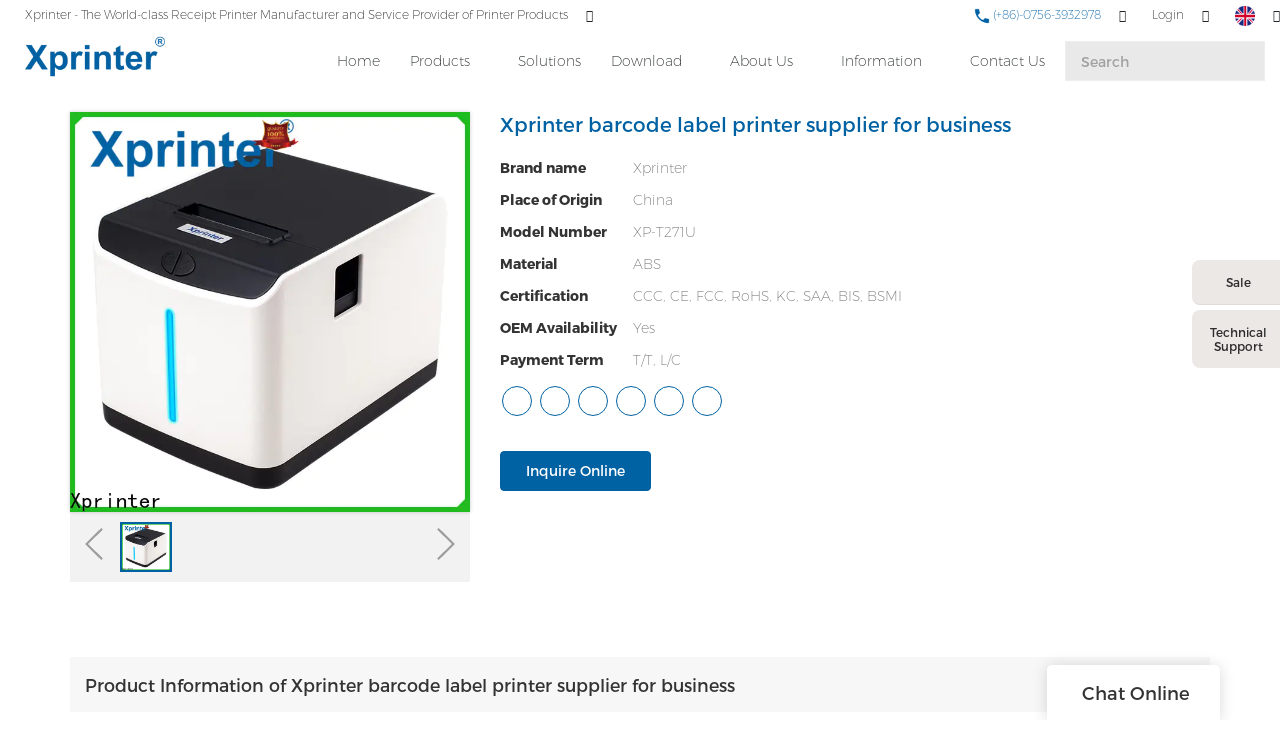

--- FILE ---
content_type: text/html; charset=UTF-8
request_url: https://www.xprintertech.com/xprinter-barcode-label-printer-supplier-for-business-1
body_size: 28711
content:
<!doctype html>
<html>
<!-- HEADER BEGIN -->
<head>
    <meta name="viewport" content="width=device-width,initial-scale=1.0,maximum-scale=1.0,minimum-scale=1.0,user-scalable=no">
    <meta name="applicable-device" content="pc,mobile">
    <meta http-equiv="X-UA-Compatible" content="IE=Edge,chrome=1"/>
    <meta http-equiv="Content-Type" content="text/html; charset=utf-8" />  
    <title>efficient barcode label printer supplier for business | Xprinter</title>
    <meta name="keywords" content="barcode label printer ," />
    <meta name="description" content="Want to know more details about form Xprinter? Click, if you want to learn more!" />
    <link rel="shortcut icon" href="https://img5541.weyesimg.com/uploads/rsirawa8.allweyes.com/images/15509020374428.ico" />
    <link rel="Bookmark" href="https://img5541.weyesimg.com/uploads/rsirawa8.allweyes.com/images/15509020374428.ico" />
    <meta property="og:title" content="efficient barcode label printer supplier for business | Xprinter" />
<meta property="og:description" content="Want to know more details about form Xprinter? Click, if you want to learn more!" />
<meta property="og:image" content="https://img5541.weyesimg.com/uploads/xprintertech.com/images/16706993854079.jpg" />
<meta property="og:url" content="https://www.xprintertech.com/xprinter-barcode-label-printer-supplier-for-business-1" />
<link rel="apple-touch-icon-precomposed" sizes="144x144" href="https://img5541.weyesimg.com/uploads/rsirawa8.allweyes.com/images/15456446977432.png?imageView2/0/w/144/h/144">
<!--[if lte IE 8]>
	<script data-static="false">self.location="/caution/upbrowser?referrer="+window.location.href;</script>
<![endif]-->
<!-- google结构化数据 -->
<script type="application/ld+json">
[{"@context":"https:\/\/schema.org","@type":"Organization","url":"https:\/\/www.xprintertech.com\/xprinter-barcode-label-printer-supplier-for-business-1","logo":"https:\/\/img5541.weyesimg.com\/uploads\/rsirawa8.allweyes.com\/images\/15528756532485.png"},{"@context":"https:\/\/schema.org","@type":"BreadcrumbList","itemListElement":[{"@type":"ListItem","position":1,"name":"Xprinter","item":"https:\/\/www.xprintertech.com"},{"@type":"ListItem","position":2,"name":"AI - Page Sitemap","item":"https:\/\/www.xprintertech.com\/sitemap-ai-page.html"},{"@type":"ListItem","position":3,"name":"Xprinter barcode label printer supplier for business","item":"https:\/\/www.xprintertech.com\/xprinter-barcode-label-printer-supplier-for-business-1"}]}]
</script><link data-static="base" href="https://yasuo.weyesimg.com/templates/public4/assets/css/base.css" rel="stylesheet" type="text/css" id="style" />
<!--<link/>-->
<!-- HEADCSSJSBEGIN -->
<script data-static="false" id="basejscript">
/* 全局变量 */
window.siteInfo = {
	member: {
		status: 'OPEN',
	},
	seo: {
		verifyCode: 'OPEN',
	},
	language_code: '',
	checkIP: '0',
	shopping: {
		shoppingCart: 0,
	},
    water_info:{
        waterController:'CLOSE',// 水印开关，OPEN开，CLOSE关闭
    }
};

window.fanyi = {
	'ok': 'Ok',           // 弹窗：好的
	'hide': 'hide',       // 弹窗：隐藏
	'prompt': 'Prompt',  // 弹窗：提示
	's_c_d_y': 'yes',// 弹窗：确定
	's_c_d_n': 'no',// 弹窗：取消
	'not_empty': 'Do not allow empty',         // 表单验证：不能为空
	'format_email': 'Please enter a valid e-mail format',    // 表单验证：邮箱格式不正确
	'format_password': 'Password at least 6',    // 表单验证：密码格式不正确
	'format_pwdAgain': 'Password inconsistency',    // 表单验证：新旧密码不一致
	'special_character': 'Existence of special characters',    // 表单验证：非法字符
	'format_integer': 'Please enter a valid number format',// 表单验证：数字格式不正确
	'send_failed': 'Send failed',        // 询盘：发送失败
	'aisubtitle': 'Submit successfully',          // 询盘：提交成功
  'being_processed': 'Being Processed',// 询盘：处理中
	'You_need_to_upload_files': 'You need to upload files', // 附件上传：不能为空
  'inquire_attach_uploading': 'When uploading files, please wait a few minutes patiently. Do not close the web page or disconnect the network!',  // 附件上传：文件上传中
	'up_file_tips': 'Support formats：PDF、Word、Excel、Txt、JPG、PNG、BMP、GIF、RAR、ZIP，It is recommended to upload up to 5, and the single size must not exceed 20M.',// 附件上传：附件大小与格式的要求提示
	'please_open_with_another_browser': 'Please open with another browser', // 低级浏览器提示
};
</script>

<style data-static="false" id="css_color" rel="stylesheet" type="text/css">
a,a:hover,.font-color-a a,.font-color-a a:hover,.font-color,.font-color-hover:hover,.font-color-a a,.font-color-a a:hover,.font-color-a-hover a:hover,.font-color-before:before,.font-color-hover-before:hover:before,.font-color-after:after,.font-color-hover-after:hover:after{color:#0061a3}.border-color,.btn-primary,.btn-primary:focus,.btn-primary:hover,.border-color-a a,.border-color-a a:hover,.border-color-hover:hover,.border-color-before:before,.border-color-hover-before:hover:before,.border-color-after:after,.border-color-hover-after:hover:after{border-color:#0061a3}.bg-color,.btn-primary,.btn-primary:focus,.btn-primary:hover,.bg-color-a a,.bg-color-a a:hover,.bg-color-hover:hover,.bg-color-before:before,.bg-color-hover-before:hover:before,.bg-color-after:after,.bg-color-hover-after:hover:after{background-color:#0061a3}.bg-color-h a{color:#0061a3}.bg-color-h a:hover{background-color:#0061a3;color:#fff}.swiper-pagination-bullet:hover,.swiper-pagination-bullet-active,.owl-pagination-active-bg-color .owl-pagination .owl-page.active span{background-color:#0061a3!important}.btn-bg:hover,.tem-btn-1,.tem-btn-2,.tem-btn-3,.tem-btn-4,.tem-btn-5,.tem-btn-6,.tem-btn-7,.tem-btn-8,.tem-btn-9{color:#0061a3}.btn-bg,.btn-primary,.btn-primary:focus,.btn-primary:hover,.tem-btn-1,.tem-btn-2,.tem-btn-3,.tem-btn-4,.tem-btn-5,.tem-btn-6,.tem-btn-7,.tem-btn-8,.tem-btn-9,.tem01-page .pagination>.active>a,.tem01-page .pagination>.active>span,.tem01-page .pagination>.active>a:hover,.tem01-page .pagination>.active>span:hover,.tem01-page .pagination>.active>a:focus,.tem01-page .pagination>.active>span:focus{border-color:#0061a3}.btn-bg,.btn-primary,.btn-primary:focus,.btn-primary:hover,.btn-bg:hover,.tem-btn-3:before,.tem-btn-4:before,.tem-btn-5:before,.tem-btn-6:before,.tem-btn-7:before,.tem-btn-7:after,.tem-btn-8:before,.tem-btn-8:after,.tem-btn-9:before,.tem-btn-9:after,.tem01-page .pagination>.active>a,.tem01-page .pagination>.active>span,.tem01-page .pagination>.active>a:hover,.tem01-page .pagination>.active>span:hover,.tem01-page .pagination>.active>a:focus,.tem01-page .pagination>.active>span:focus{background-color:#0061a3}.tem-btn-1,.tem-btn-2{background:-webkit-linear-gradient(left,#0061a3,#0061a3) no-repeat;background:linear-gradient(to right,#0061a3,#0061a3) no-repeat}.owl-dot-AH-bg-color .owl-dot.active span,.owl-dot-AH-bg-color .owl-dot:hover span,.bg-color-active-span .active span{background-color:#0061a3!important}:root{--main-color:#0061a3;--rgb-color:0,97,163;}</style>
<style data-css="customcolor" data-color=""></style>


<script data-static="false">
    var _is_lighthouse = false;
</script>

<!-- CSS PLACEHOLDER BEGIN -->
<!-- CSS PLACEHOLDER END -->


<link data-static="base" id="css_font" data-font="Montserrat" rel="stylesheet" type="text/css" href="/templates/public4/40001/../assets/css/font/Montserrat.css?v=1692264099"/>


<!-- 统计代码头部css -->
<style data-static="false" abcd type="text/css">


 /*æ°é»è¯¦æé¡µåå¡«å*/
  .tem01-news-detail .tem01-news-detail-ms {padding-left: 20%;padding-right: 20%;}
  
  
  
  /*é¦é¡µåç±»å­ä½*/
  .tem23-pro-item .h3{font-size: 16px !important;}
  .subtitle, .description{font-family: "Montserrat","Arial","Microsoft YaHei","Open Sans",sans-serif,"STXihei","Myriad Set Pro","Helvetica Neue","Helvetica","Arial","lato","PingFang SC","STHeitiSC-Light" !important;}
  /*é¦é¡µå¯¼èª*/
  @media screen and (min-width:768px){
    .tem47-banner{padding-top: 90px !important;}
  }
  .tem59-header .header59 .search_form input{background: rgba(143, 143, 143, 0.2) !important;}
  .tem59-header .navigation a{font-weight: 100 !important;}
  .tem59-header .header59 .icon > div{font-weight: 250 !important;}
  .tem59-header .header59 .search_form > button{color: #0061a5 !important;}
  .tem27-bread ,.tem250-irregular {padding-top: 80px !important;}
  .tem17-bread {padding-top: 80px !important;}
  .tem59-header .header59.tem59-header-donghua{box-shadow: 0 2px 2px rgba(0,0,0,0.1) !important;}
  .tem59-header .header59 .search_form input::-webkit-input-placeholder{
    color:#a1a1a1 !important;
  }
  .tem59-header .header59 .search_form input::-moz-placeholder{   /* Mozilla Firefox 19+ */
    color:#a1a1a1 !important;
  }
  .tem59-header .header59 .search_form input:-moz-placeholder{    /* Mozilla Firefox 4 to 18 */
    color:#a1a1a1 !important;
  }
  .tem59-header .header59 .search_form input:-ms-input-placeholder{  /* Internet Explorer 10-11 */ 
    color:#a1a1a1 !important;
  }

  /*é¦é¡µ-è½®æ­*/
  .tem47-banner .tem47-banner-con{height: 90.5vh !important;}
  /*é¦é¡µæé®*/
  .tem257-irregular .btn_, .tem30-guide-language .btn, .tem318-irregular .more{border-radius: 4px !important;}
  .tem30-guide-language .btn:hover{border-color: #0061a3; background: #0061a3;}
  .tem30-guide-language .text{width: 95% !important;margin: auto !important;}
  /*é¦é¡µäº§åæé®*/
  .tem257-irregular .btn_ a:hover{background: #0061a3; color: #fff;}
  /*é¦é¡µå³äºæä»¬*/
  .tem318-irregular .left{padding: 40PX 40px 40px 0px !important;}
  .tem06-video .about_btn.display-none .btn-primary{background: #fff !important;  border-color: #333 !important; color:#333 !important;}
  .tem06-video .about_btn.display-none .btn-primary:hover{background: #0061a3 !important;color:#fff !important;}
  .tem06-video .flexBoxWrap .right {padding-right: 0px !important;}
  .tem06-video .flexBoxWrap .left{padding-left: 0px !important;}
  /*é¦é¡µæä»¬ä¼å¿*/
  .tem37-service .text .description{margin: -2px 0 40px !important;}
  .tem05-category_description .title-header{margin-bottom:2% !important;}
  /*é¦é¡µ-è¯ä¹¦*/
  .tem09-certified .con .r_box .r_img{height: auto !important;}
  /*é¦é¡µ-æ°é»*/
  .tem32-news .time{font-size: 0.8em !important;}
  .tem32-news .images img{height: auto !important;}
  .tem47-news .title{font-size: 16px !important;}
  .tem47-news .description{font-size: 14px !important;}
  /*é¦é¡µ-é¡µè*/
  .tem29-footer{display: none !important;}
  /*åé¡µ-å³äºæä»¬*/
  .tem50-banner .tem50-banner-con{height: auto !important;}
  .tem50-banner .swiper_pagination .xian{display: none;}

  /*åé¡µ-äº§åé¡µé¢*/
  .tem01-pro-detail .leftlist img{max-width: 60% !important;}
  .tem07-menu-tab .menu-group .menu_first:hover{background: #0061a5;border: 1px solid #0061a5;}
  .tem07-menu-tab .menu-group .menu_first:hover a{color: #fff;}


  /*å®å¶é¡µé¢*/
  .tem59-service .box{padding: 10% !important;}

  @media screen and (min-width: 765px){
    .tem47-banner .text .title{font-size: 80px !important;}
    .tem47-banner .text .description{font-size: 30px !important;}
  }
  .tem47-banner .text .title{font-size: 80px !important;}
  .tem47-banner .text .description{font-size: 30px !important;}

  /*åé¡µæ é¢*/

  .tem27-bread .item{padding-top: 1.5% !important;}
  .tem27-bread .title{font-size: 32px !important; color: #0061a5 !important;}
  .tem15-header .pc_navbox{background: #fff !important;}
  .tem15-header .pc_three_level li .images img{width: auto !important;}
  .tem15-header .navBar_ul li{height:100%}
  .tem15-header .nav > li > a:hover{color:#0061a3}
  .service_box .tab_nav > li:last-child{border-radius: 8px 0 0 8px !important;}
  /*åé¡µ-ä¸è½½*/
  .tem01-download-ms .image .box img{max-width: 60% !important; padding: 10% 0;}
  .tem01-download-ms .image{border: 1px solid #eee !important;}
  .tem09-menu-tab .menu-group .menu_first:hover{background: #0061a5;border: 1px solid #0061a5;}
  .tem09-menu-tab .menu-group .menu_first:hover a{color: #fff !important;}
  .tem15-side .h3{font-size: 28px !important;}


  /*--------------------------ææº-é¦é¡µ--------------------------*/
  @media screen and (max-width:768px){
    .tem47-banner .tem47-banner-con{height: 40.5vh !important;}
    .tem47-banner .text .title{font-size: 40px !important; }
    .tem01-title .title span{font-size:20px !important; font-weight: 700;}
    .tem01-title.full-screen-spacing .full-screen .subtitle p span{ font-weight: 100 !important;}
    .tem01-title{padding: 30px 0 0 !important;}
    .tem49-service .tem06-list-title .title span{font-size: 20px !important; font-weight: 700 !important;}
    .tem06-list-title,.tem05-category_description .title-header{padding-top: 3% !important;}
    .tem05-category_description .title-header .title span , .tem06-video .title span, .tem09-certified .con .r_box .title span{font-size: 20px !important; }
  }



  @media (min-width: 641px){
    .tem15-header .container{height:auto !important;}
    .tem15-header .bottom-box .container{padding:0 0 15px 0}
    .tem15-header .navBar_ul{top:0px !important;position:static !important;height:68px !important}
    .tem15-header .navBar_ul li{display:flex;display:-webkit-flex;align-items:center}
    .tem15-header .navBar_ul li > a{padding:0 15px !important;line-height:32px;height:32px}
    .tem15-header .navBar{padding-top:10px}
    .tem15-header .dropdown.open .mobile_nav{display:block}
    .tem01-category_desc{display:none}
    .tem15-header .pc_navbox{display:none;}
  }
  @media (min-width: 1200px){
    .tem15-header .navBar_ul_box{height:68px !important}
  }
  @media (max-width:1199px){
    .tem15-header .navBar{height: auto !important}
    .tem15-header .navBar_ul{height:auto !important}
  }
  @media (max-width:614px){
    .tem15-header .navBar ul li a{height:40px}
  }
  .category_exhibit .mainlist{padding:0}
  .tem15-header .navBar_ul li.bg-color{background-color:transparent}
  .tem15-header .navBar_ul li.bg-color.active>a{background-color:var(--main-color)}
  .tem15-header .icons .btn-group{display:none}
  @media (max-width: 768px){
    .tem17-bread .tem17-bread-ms{bottom:-46px !important}
    .tem01-pro-detail .leftlist .relate{display:flex;display:-webkit-flex;flex;flex-wrap: wrap;}
    .tem01-pro-detail .leftlist .relate .title{width:100%;}
  }
  .tem0-list.two ul{display:flex;display:-webkit-flex;-webkit-flex-wrap: wrap;
    -moz-flex-wrap: wrap;
    -ms-flex-wrap: wrap;
    flex-wrap: wrap;}
  .tem0-list.two ul li a{height:100% !important}


  /* è¿åé¡¶é¨æé®æ ·å¼*/
  .izl-rmenu .btn_top{width:40px;background-image:url(https://img5541.weyesimg.com/uploads/rsirawa8.allweyes.com/images/15508942235902.jpg);}
  /* è¯¦æé¡µæ ·å¼ä¿®æ¹*/
  body.model_product.search_product .tem10-side-related-products .item .image img{-webkit-transform: scale(.7);-moz-transform: scale(.7);-ms-transform: scale(.7);-o-transform: scale(.7);transform: scale(.7);}
  body.model_product.cms_product .btn-primary:hover{opacity:1 !important;background-color:#dc4e41;border-color:#dc4e41;}
  body.model_product.cms_product .sj20190115 .d-tem13-button a:hover{background-color:#dc4e41;}
  body.model_product.cms_product .tem02-pro-detail-sm .pro-detail-tab>.description{padding-top:0;}
  body.model_product.search_product .tem12-side-related-products .images img{-webkit-transform: scale(.7);-moz-transform: scale(.7);-ms-transform: scale(.7);-o-transform: scale(.7);transform: scale(.7);}
  body.model_product.search_product .tem12-side-related-products .swiper-slide:hover .images img{-webkit-transform: scale(.8);-moz-transform: scale(.8);-ms-transform: scale(.8);-o-transform: scale(.8);transform: scale(.8);}
  @media (min-width:992px){
    body.model_product.cms_product .tem01-pro-detail .leftlist{width:20%;}
    body.model_product.cms_product .tem01-pro-detail .rightlist{width:80%;}
  }




  body.model_download.category_download .tem03-download-ms .item .image{display:none !important;}
  body.model_download.category_download .tem03-download-ms .item .text{padding-left:0 !important;}

  .tem05-float{
    right:60px !important;
  }
  
  @media (max-width: 1200px){
    .service_box{right:-225px !important;}
  .service_box:hover{right:0px !important;}
  }
  
</style>
<script type="text/javascript" src="https://yasuo.weyesimg.com/templates/public4/assets/js/base.js"></script>
<script>$(function(){if(navigator.appVersion.match(/MSIE [0-9]+/))$('body').append($('<div id="ieTipsBox"><a href="/caution/upbrowser?referrer='+window.location.href+'"><span>Browser access below IE11 may cause problems such as view confusion and security. It is recommended that you upgrade your browser. </span><i>Read More</i></a></div>'))})</script>

<!-- ImgagesAltValue[{"isAlt":0,"siteId":"5541","languageCode":"en","pageType":"cms","modelID":0,"brandName":"Xprinter","transactionParam":"","attrParam":"","kernelKeyword":"","expandedKeyword":"","productsKeyword":"","siteKeyword":"receipt printer, printer manufacturers, wholesale label printer, oem printer manufacturers","menuName":"Xprinter | Thermal Receipt Printer Manufacturer, OEM POS Printer Factory","productsName":"","contentName":"","categoryName":""}]ImgagesAltValue -->


<script type="text/javascript" src="/templates/public4/assets/js/redirectByIp.js?v=1697163556"></script>
<!-- HEADCSSJSEND -->    <!-- ga头部-->
    

    <!-- ga头部-->
    <meta name="google-site-verification" content="1YV_G6-u_vgYmUp_Grhr7gDUxaP8yul4vGlAZxuWi8o" />
<meta name="yandex-verification" content="2655c883fd44b691" />
<meta name="msvalidate.01" content="4ABDB34E4F1A19BA4F1BDF88A4477DBB" />
<link rel="canonical" href="https://www.xprintertech.com/xprinter-barcode-label-printer-supplier-for-business-1" />
    <!-- 页面类型 -->
    </head>
<!-- HEADER END -->
<body class="model_seoproduct cms_seoproduct" id="home">

<!-- BODY BEGIN -->
            <!-- tem59-header -->
<link template-css="widget" href="/templates/public4/assets/css/widget/header/public_header_59.css?v=1567059096" rel="stylesheet" type="text/css" />
<script type="text/javascript" src="/templates/public4/assets/js/widget/header/public_header_59.js?v=1577959402"></script>
<div class="headers-ScrollTop tem59-header-top-scroll show-full" widget-style="display"> 
    <div class="tem59-header">
        <div class="header59 clearfix tem59-header-donghua" widget-style="color" style="color: rgb(34, 38, 41);">
            <div class="header59_bg noScrollMove" widget-style="background" style="background-position: 0% 0%; background-color: rgb(255, 255, 255); background-size: auto; background-repeat: repeat;"></div>
            <div class="icon clearfix">
                                <div class="Languag_one">
                                                        <span class=""><figure class="flag20 flag-en"></figure></span>
                                    <ul class="language bg-color-F news_lang lanlist">
                                                                                                                        <li data-lan="ru">
                            <a href="http://ru.xprintertech.com">
                                <div class="flag20 news_toggle _flag-ru"></div>
                                <img src="/templates/public4/assets/images/flag/ru.png">pусский                            </a>
                        </li>
                                                                                                <li data-lan="pt">
                            <a href="http://pt.xprintertech.com">
                                <div class="flag20 news_toggle _flag-pt"></div>
                                <img src="/templates/public4/assets/images/flag/pt.png">Português                            </a>
                        </li>
                                                                                                <li data-lan="ar">
                            <a href="http://ar.xprintertech.com">
                                <div class="flag20 news_toggle _flag-ar"></div>
                                <img src="/templates/public4/assets/images/flag/ar.png">العربية                            </a>
                        </li>
                                                                                                <li data-lan="fr">
                            <a href="http://fr.xprintertech.com">
                                <div class="flag20 news_toggle _flag-fr"></div>
                                <img src="/templates/public4/assets/images/flag/fr.png">Français                            </a>
                        </li>
                                                                                                <li data-lan="es">
                            <a href="http://es.xprintertech.com">
                                <div class="flag20 news_toggle _flag-es"></div>
                                <img src="/templates/public4/assets/images/flag/es.png">Español                            </a>
                        </li>
                                                                    </ul>
                </div>
                                                <div class="fangda" widget-style="search">
                    <span class="icon-search2 "></span>
                    <form action="/search/index/" method="post" class="search2_form bg-color border-color">
                        <input type="text" name="searchname" placeholder="Search" required=""  autocomplete="off">
                        <div class="header_search_select"><ul></ul></div>
                        <button class="input-group-btn icon-search2"></button>
                        <span class="icon-clear searchbox"></span>
                    </form>
                </div>
                                <div class="loginBar" id="login-static">
                                        <a href="/member/login" class="ico-user">
                    <span class="icon-people2"></span>
                    <span class="people-login">Login</span></a>
                                    </div>
                                 <div class="add-jia">
                    <section template-edit="block.block_desc" template-sign="co_tmall1"><p><span style="color:#0061a5;"><span style="font-size:12px;"><img alt="" src="https://img5541.weyesimg.com/uploads/rsirawa8.allweyes.com/images/15528799261248.png" style="width: 16px; height: 16px;">&nbsp;(+86)-0756-3932978</span></span></p>
</section>
                </div>
                <div class="add-jia pull-left">
                    <section template-edit="block.block_desc" template-sign="co_slogan"><p><span style="color:#222629;"><span style="font-size:12px;">Xprinter - The World-class </span></span>Receipt Printer&nbsp;<span style="color:#222629;"><span style="font-size:12px;">Manufacturer and Service Provider of P</span></span>rinter Products</p>
</section>
                </div>
            </div>
            <span class="icon-list switch"></span>
            <div class="bg_dong_f container">
                <div class="clearfix">
                    <h5 class="pull-right search_box" widget-style="search">
                        <form action="/search/index/" method="post" class="search_form">
                            <input type="text" name="searchname" placeholder="Search" required=""  autocomplete="off">
                            <div class="header_search_select"><ul></ul></div>
                            <button class="input-group-btn icon-search2"></button>
                        </form>
                    </h5>
                    <div class="logo clearfix pull-left">
                        <div class="fl">
                            <a href="/" widget-action="logo">
                                                            <img src="https://img5541.weyesimg.com/uploads/rsirawa8.allweyes.com/images/15528756532485.png?imageView2/2/w/1920/h/160/q/70/format/webp" alt="Logo | Xprinter Group - xprintertech.com">
                                                        </a>
                        </div>
                    </div>
                    <div class="navigation_0 pull-right">
                        <div class="left bg-color font-color-F"><span class="icon-keyboard_arrow_left"></span></div>
                        <div class="right bg-color font-color-F"><span class="icon-keyboard_arrow_right"></span></div>
                        <div class="navhidd">
                            <div class="navigation clearfix" nav-action="edit">
                                <div nav-action="static" class="ul_xu "><a href="/">Home</a></div>
                                                                <div role="presentation" class="ul_xu ">
                                    <a href="/product.html"  nav-id="1" >Products</a>
                                    <span class="icon-keyboard_arrow_down _span"></span>
                                    <span class="kong-span"></span>
                                    <ul class="_ul bg-color-F">
                                                                            <li class="ul_xu">
                                            <a href="/cloud-printer.html"  nav-id="87" >Cloud Printer</a>
                                                                                                                                </li>
                                                                                <li class="ul_xu">
                                            <a href="/receipt-printer.html"  nav-id="2" >Receipt Printer</a>
                                                                                        <span class="icon-keyboard_arrow_down arrow_down _span"></span>
                                            <span class="icon-keyboard_arrow_right arrow_right _span"></span>
                                                                                                                                    <ul class="_ul bg-color-F">
                                                                                            <li class="ul_xu"><a href="/80mm-receipt-printer.html"  nav-id="27" >80mm Series</a></li>
                                                                                            <li class="ul_xu"><a href="/58mm-receipt-printer.html"  nav-id="26" >58mm Series</a></li>
                                                                                            <li class="ul_xu"><a href="/76mm-receipt-printer.html"  nav-id="28" >76mm Series</a></li>
                                                                                        </ul>
                                                                                    </li>
                                                                                <li class="ul_xu">
                                            <a href="/label-printer.html"  nav-id="3" >Label Printer</a>
                                                                                        <span class="icon-keyboard_arrow_down arrow_down _span"></span>
                                            <span class="icon-keyboard_arrow_right arrow_right _span"></span>
                                                                                                                                    <ul class="_ul bg-color-F">
                                                                                            <li class="ul_xu"><a href="/2-inch-58mm-label-printer.html"  nav-id="29" >2 Inch / 58mm Series</a></li>
                                                                                            <li class="ul_xu"><a href="/3-inch-80mm-label-printer.html"  nav-id="30" >3 Inch / 80mm Series</a></li>
                                                                                            <li class="ul_xu"><a href="/4-inch-label-printer.html"  nav-id="31" >4 Inch  Series</a></li>
                                                                                            <li class="ul_xu"><a href="/thermal-transfer-printer.html"  nav-id="32" >Thermal Transfer Series</a></li>
                                                                                        </ul>
                                                                                    </li>
                                                                                <li class="ul_xu">
                                            <a href="/industrial-label-printer.html"  nav-id="122" >Industrial Label Printer</a>
                                                                                                                                </li>
                                                                                <li class="ul_xu">
                                            <a href="/wristband-printer.html"  nav-id="121" >Wristband Printer</a>
                                                                                                                                </li>
                                                                                <li class="ul_xu">
                                            <a href="/home-printer.html"  nav-id="97" >Printer for Home</a>
                                                                                        <span class="icon-keyboard_arrow_down arrow_down _span"></span>
                                            <span class="icon-keyboard_arrow_right arrow_right _span"></span>
                                                                                                                                    <ul class="_ul bg-color-F">
                                                                                            <li class="ul_xu"><a href="/label-maker.html"  nav-id="113" >Label Maker</a></li>
                                                                                            <li class="ul_xu"><a href="/pocket-printer.html"  nav-id="114" >Pocket Printer</a></li>
                                                                                        </ul>
                                                                                    </li>
                                                                                <li class="ul_xu">
                                            <a href="/mobile-printer.html"  nav-id="4" >Mobile Printer</a>
                                                                                        <span class="icon-keyboard_arrow_down arrow_down _span"></span>
                                            <span class="icon-keyboard_arrow_right arrow_right _span"></span>
                                                                                                                                    <ul class="_ul bg-color-F">
                                                                                            <li class="ul_xu"><a href="/mobile-receipt-printer.html"  nav-id="50" >Mobile receipt printer</a></li>
                                                                                            <li class="ul_xu"><a href="/mobile-label-printer.html"  nav-id="51" >Mobile label printer</a></li>
                                                                                        </ul>
                                                                                    </li>
                                                                                <li class="ul_xu">
                                            <a href="/panel-printer.html"  nav-id="6" >Panel printer</a>
                                                                                                                                </li>
                                                                                <li class="ul_xu">
                                            <a href="/dot-matrix-printer.html"  nav-id="7" >Dot Matrix Printer</a>
                                                                                                                                </li>
                                                                                <li class="ul_xu">
                                            <a href="/accessories.html"  nav-id="66" >Accessories</a>
                                                                                                                                </li>
                                                                                <li class="ul_xu">
                                            <a href="/portable-a4-printer.html"  nav-id="115" >Portable A4 Printer</a>
                                                                                                                                </li>
                                                                            </ul>
                                </div>
                                                                <div role="presentation" class=" ul_xu"><a href="/solutions.html"  nav-id="127" >Solutions</a></div>
                                                               <div role="presentation" class="ul_xu ">
                                    <a href="/download.html"  nav-id="34" >Download</a>
                                    <span class="icon-keyboard_arrow_down _span"></span>
                                    <span class="kong-span"></span>
                                    <ul class="_ul bg-color-F">
                                                                            <li class="ul_xu">
                                            <a href="/drivers-2.html"  nav-id="95" >Drivers</a>
                                                                                                                                </li>
                                                                                <li class="ul_xu">
                                            <a href="/test-tool.html"  nav-id="96" >Test Tool</a>
                                                                                                                                </li>
                                                                                <li class="ul_xu">
                                            <a href="/xprinter-application.html"  nav-id="36" >Application</a>
                                                                                                                                </li>
                                                                                <li class="ul_xu">
                                            <a href="/sdk.html"  nav-id="39" >SDK</a>
                                                                                                                                </li>
                                                                                <li class="ul_xu">
                                            <a href="/pos-printer-user-manual.html"  nav-id="37" >User Manual</a>
                                                                                                                                </li>
                                                                            </ul>
                                </div>
                                                                <div role="presentation" class="ul_xu ">
                                    <a href="/about-xprinter.html"  nav-id="11" >About Us</a>
                                    <span class="icon-keyboard_arrow_down _span"></span>
                                    <span class="kong-span"></span>
                                    <ul class="_ul bg-color-F">
                                                                            <li class="ul_xu">
                                            <a href="/view-of-factory.html"  nav-id="12" >View of factory</a>
                                                                                                                                </li>
                                                                                <li class="ul_xu">
                                            <a href="/quality-control.html"  nav-id="13" >Quality control</a>
                                                                                                                                </li>
                                                                                <li class="ul_xu">
                                            <a href="/certificate.html"  nav-id="14" >Certificate</a>
                                                                                                                                </li>
                                                                                <li class="ul_xu">
                                            <a href="/video.html"  nav-id="21" >Video</a>
                                                                                                                                </li>
                                                                            </ul>
                                </div>
                                                                <div role="presentation" class="ul_xu ">
                                    <a href="/information.html"  nav-id="17" >Information</a>
                                    <span class="icon-keyboard_arrow_down _span"></span>
                                    <span class="kong-span"></span>
                                    <ul class="_ul bg-color-F">
                                                                            <li class="ul_xu">
                                            <a href="/application-of-xprinter-products.html"  nav-id="9" >Application</a>
                                                                                                                                </li>
                                                                                <li class="ul_xu">
                                            <a href="/blog.html"  nav-id="49" >Blog</a>
                                                                                                                                </li>
                                                                                <li class="ul_xu">
                                            <a href="/exhibition.html"  nav-id="22" >Exhibition</a>
                                                                                                                                </li>
                                                                                <li class="ul_xu">
                                            <a href="/news.html"  nav-id="18" >News</a>
                                                                                                                                </li>
                                                                                <li class="ul_xu">
                                            <a href="/faq.html"  nav-id="19" >FAQ</a>
                                                                                                                                </li>
                                                                            </ul>
                                </div>
                                                                <div role="presentation" class=" ul_xu"><a href="/contact-us.html"  nav-id="20" >Contact Us</a></div>
                                                           </div>
                        </div>
                    </div>
                </div>
            </div>
        </div>
    </div>
</div>
 <!-- tem59-header -->        <link href="https://yasuo.weyesimg.com/templates/public4/assets/css/detail.css" rel="stylesheet" type="text/css">

    <div template-layout="5">
    <div layout-id="5" class="tem09-bread content-left" layout-style="align[123]">
	<link template-css="layout" href="/templates/public4/assets/css/layout/bread/public_bread_9.css?v=1573726666" rel="stylesheet" type="text/css" />
    <div func-id="5">
         <div class="tem09-bread-ms">
    <div class="container">
        <div class="bread-box wid100s" module-style="border-color">
            <div class="bcrumbs">
                <!--所在位置 开始-->
                <div class="tem09-location" module-style="color">
                                        <a href="/">Xprinter</a>
                    
                    <span> &nbsp;&gt;&nbsp;</span>
                    <a href="/sitemap-ai-page.html">
                    <span style="padding:0;" class="normal">AI - Page Sitemap</span>
                    </a>

                                            <span> &nbsp;&gt;&nbsp; </span>
                        <span class="normal" style="padding:0;margin:0;">Xprinter barcode label printer supplier for business</span>
                                    </div>
            </div>
            <div class="clearfix"></div>
        </div>
    </div>
</div>    </div>
</div></div>	
	<div class="tem01-pro-detail mainlist">
    <div class="container">
        <div func-id="23">
            <script src="/templates/public4/assets/library/swiper/swiper.min.js?v=1560837681"></script>
<link rel="stylesheet" href="/templates/public4/assets/library/swiper/swiper.min.css?v=1560837681">
<link template-css="module" href="/templates/public4/assets/css/module/product_show/public_product_show_11.css?v=1567059096" rel="stylesheet" type="text/css" />
<link template-css="module" href="/templates/public4/assets/css/module/product_show/public_product_show_17.css?v=1560837677" rel="stylesheet" type="text/css" />
<div class="tem17-pro-detail-sm tem11-pro-detail-sm tem17-pro-detail-sm_69739c67aa4db" id="i_69739c67aa4db">
    <div class="wrap clearfix">
        <div class="bigpic_wrap">
            <!--放大镜 开始-->
            <div class="zoom_pic"><img  src="https://img5541.weyesimg.com/uploads/xprintertech.com/images/16706993854079.jpg?imageView2/2/w/800/h/800/q/70/format/webp" alt="Xprinter barcode label printer supplier for business"/></div>
            <div class="swiper-container gallery-top">
                <div class="swiper-wrapper">
                                    <div class="swiper-slide">
                        <img src="https://img5541.weyesimg.com/uploads/xprintertech.com/images/16706993854079.jpg?imageView2/2/w/1920/q/70/format/webp" alt="Xprinter barcode label printer supplier for business"/>
                        <p class="mark"></p>
                    </div>
                                </div>
                <div class="swiper-pagination"></div>  
            </div>
            <!--放大镜 结束-->
            <!--水平轮播 开始--> 
            <div class="min_wrap clearfix">    
                <div class="swiper-button-prev swiper-button-black"></div> 
                <div class="swiper-container gallery-thumbs">
                    <div class="swiper-wrapper">
                                                <div class="swiper-slide active"><img alt="Xprinter barcode label printer supplier for business" src="https://img5541.weyesimg.com/uploads/xprintertech.com/images/16706993854079.jpg?imageView2/2/w/1920/q/70/format/webp" val="https://img5541.weyesimg.com/uploads/xprintertech.com/images/16706993854079.jpg?imageView2/2/w/1920/q/70/format/webp"/></div>
                                            </div>
                </div>
                <div class="swiper-button-next swiper-button-black"></div>
            </div>
            <!--水平轮播 结束-->
        </div>
        <!--产品信息 开始-->
         <div class="pro_info">
            <h1 class="title">Xprinter barcode label printer supplier for business</h1>
            <div class="description key">
                            <dl class="amount clearfix">
                    <dt class="metatit">Brand name</dt>
                    <dd class="suggest">Xprinter</dd>
                </dl>
                            <dl class="amount clearfix">
                    <dt class="metatit">Place of Origin</dt>
                    <dd class="suggest">China</dd>
                </dl>
                            <dl class="amount clearfix">
                    <dt class="metatit">Model Number</dt>
                    <dd class="suggest">XP-T271U</dd>
                </dl>
                            <dl class="amount clearfix">
                    <dt class="metatit">Material</dt>
                    <dd class="suggest">ABS</dd>
                </dl>
                            <dl class="amount clearfix">
                    <dt class="metatit">Certification</dt>
                    <dd class="suggest">CCC, CE, FCC, RoHS, KC, SAA, BIS, BSMI</dd>
                </dl>
                            <dl class="amount clearfix">
                    <dt class="metatit">OEM Availability</dt>
                    <dd class="suggest">Yes</dd>
                </dl>
                            <dl class="amount clearfix">
                    <dt class="metatit">Payment Term</dt>
                    <dd class="suggest">T/T, L/C</dd>
                </dl>
            				<dl class="amount clearfix active" proinfo-inquire-btn>
			        <dt class="metatit">Price</dt>
			        <dd class="suggest">Get Latest Price</dd>
			    </dl>
                <!--be share to-->
                <div class="detail-share">
                                                <a rel="nofollow" href="https://www.facebook.com/Xprinterposkey/" target="_blank">
                                <span class="fa icon-facebook"></span>
                            </a>
                                                <a rel="nofollow" href="https://twitter.com/Xprintergroup" target="_blank">
                                <span class="fa icon-twitter4"></span>
                            </a>
                                                <a rel="nofollow" href="https://www.youtube.com/channel/UCi9UPJTIsrOGSHnLfNDFEgQ" target="_blank">
                                <span class="fa icon-youtube3"></span>
                            </a>
                                                <a rel="nofollow" href="https://www.linkedin.com/company/xprinter-group/" target="_blank">
                                <span class="fa icon-linkedin2"></span>
                            </a>
                                                <a rel="nofollow" href="https://www.pinterest.com/Xprintergroup01/" target="_blank">
                                <span class="fa icon-pinterest"></span>
                            </a>
                                                <a rel="nofollow" href=" https://www.instagram.com/xprintergroup/" target="_blank">
                                <span class="fa icon-instagram"></span>
                            </a>
                                    </div>
                <!--be share to-->
                
                <div class="pro_info_btn clearfix">  
                    <a href="/inquire/add/cmsId/9279" rel="nofollow" class="btn btn-primary">Inquire Online</a>
                </div>
            </div> 
        </div> 
        <!--产品信息 结束-->
    </div>
	
    <div class="info_inquire" proinfo-inquire proListinquire="prop">
        <div class="bg"></div>
        <div class="dialog">
            <div class="top flexBoxWrap">
                <div class="title">Get the latest price</div>
            </div>
            <div class="inquire">
                <div class="form-horizontal form">
                    <input type="hidden" name="pages" value="" class="pagesHref">
                    <input type="hidden" name="idType" value="0">
                    <div class="flexBoxStem itepicpm form-group">
                        <div class="text">Quantity Needed：</div>
                        <div class="need input"><input type="number" name="pronum"  min="1" required class="form-control"></div>
                        <div class="numtext">Pieces</div>
                    </div>
                                        <div class="flexBoxWrap item form-group">
                        <div class="text">E-mail：</div>
                        <div class="email input">
                            <input type="email" name="email" placeholder="E-mail" required >
                        </div>
                    </div>
                                        <input type="hidden" name="contents" value="Xprinter barcode label printer supplier for business" />
                    <div class="flexBoxWrap btn-groups">
                        <input name="idType" type="hidden" value="1" />
                                                <button class="btn btn-primary" type="submit" id="embed_submit_69739c67aa4db">Get Latest Price</button>
                        <button type="reset" class="btn reset ml10 border-color font-color btn-default reset">Cancel</button>
                    </div>
                </div>
            </div>
        </div>
    </div>
	<!-- STATIC BEGIN -->
		<input type="hidden" module-setting="showinquire" module-tips="是否显示询盘" value="false" module-value="select::{'false':'否','true':'是'}">
	<!-- STATIC END -->
</div>

<script type="text/javascript">
$(function(){
    var _value = $('#i_69739c67aa4db').find('[module-setting="showinquire"]').val();
    pRoInquire($('#i_69739c67aa4db'));
    new formIframe('69739c67aa4db',{
        isPopUp: _value === 'true' ? true : false
    });
		// 商品大图
	var tem17_pro_detail_sm_bo1 = new Swiper('.tem17-pro-detail-sm_69739c67aa4db .gallery-top', {
	    pagination : '.swiper-pagination',
	    paginationClickable :true,
	    simulateTouch : false,
	    autoHeight: true
	});
	 // 商品示例小图
	var tem17_pro_detail_sm_bo2 = new Swiper('.tem17-pro-detail-sm_69739c67aa4db .gallery-thumbs', {
	    spaceBetween: 10,
	    slidesPerView: 5,
	    touchRatio: 0.2,
	    nextButton: '.tem17-pro-detail-sm_69739c67aa4db .swiper-button-next',
	    prevButton: '.tem17-pro-detail-sm_69739c67aa4db .swiper-button-prev',
	});
	// 切换图片
	$(".tem17-pro-detail-sm_69739c67aa4db .min_wrap").delegate(".swiper-slide","click",function(){
	    $(this).parents(".tem17-pro-detail-sm").find(".gallery-top .swiper-pagination-bullet").eq($(this).index()).click();
	    $(this).parent().find(".swiper-slide").removeClass("active");
	    $(this).addClass("active");
	    $(this).parents(".tem17-pro-detail-sm").find(".bigpic_wrap .zoom_pic img").attr("src", $(this).find("img").attr("val"));
	});
    // 放大镜
    tem17_pro_detail_sm($(".tem17-pro-detail-sm_69739c67aa4db .bigpic_wrap"));
    function tem17_pro_detail_sm($div){
        var mark = $div.find(".mark");
        var max_img = $div.find(".zoom_pic");
        $div.find(".gallery-top .swiper-slide").hover(function(e) {
            e.stopPropagation();
            if ($(window).width()<992) {return}
            mark.css({
                height:$(this).height()/2
            });
            max_img.css({
                height:$(this).height()
            });
            mark.show();
            max_img.show();
        },function(){
            mark.hide();
            max_img.hide();
        }).mousemove(function(e) {
            var l = e.pageX - mark.width()/2 - $(this).offset().left;
            var t = e.pageY - mark.height()/2 - $(this).offset().top;
            if (l < 0) {
                l = 0;
            }else if (l>=$(this).width()-mark.width()) {
                l = $(this).width()-mark.width();
            }
            if (t < 0) {
                t = 0;
            }else if (t>=$(this).height()-mark.height()) {
                t = $(this).height()-mark.height();
            }
            mark.css({left:l,top:t});
            max_img.find("img").css({
                left:- l*2,
                top:- t*2
            });
        })  
    }
});
</script>
<!-- Go to start-bshare bar EN 
<script type="text/javascript" src="//s7.addthis.com/js/300/addthis_widget.js"></script>-->
<!--//End-bshare bar EN-->        </div>
    </div>
</div> 
    <div template-layout="23">
    <!-- AI产品4.0--模板5 -->
<div layout-id="3"> 
    <div class="tem12-pro-detail tem16-pro-detail content-section">
    	<link template-css="layout" href="/templates/public4/assets/css/layout/product_detail/public_product_detail_12.css?v=1568204209" rel="stylesheet" type="text/css" />
    	<link template-css="layout" href="/templates/public4/assets/css/layout/product_detail/public_product_detail_16.css?v=1568204209" rel="stylesheet" type="text/css" />
		<div class="container" template-module="3">
			<div func-id="3">
				<!-- AI产品4.0--模板5--产品详情 -->
<div class="tem10-product_detail">
    <link template-css="module" href="/templates/public4/assets/css/module/product_detail/public_product_detail_10.css?v=1568204209" rel="stylesheet" type="text/css" />
    <div class="pro-detail-tab">
        <div class="tabNav title">Product Information of Xprinter barcode label printer supplier for business </div>
        <div class="tab-pane description">
            <!--商品详情 开始-->   
                        <div class="clearfix"></div>
                        <div></div>
                        <div>
                <br><div class="fixedBox1794944464646" style="min-height: 50px;"><div class="scrollTitle163651148411116515116"><div class="scrollTitleMaxBox"><p class="active">Product Overview</p><p>Product Specification</p><p>Product video</p><p>Service and Support</p></div></div></div><p>&nbsp;</p><div class="text-left d-tem17-title d-interval scrollContainerTo11654184816516" data-detail="wrap"><div class="title-header border-color"><div class="title">Product Overview</div></div></div><p>&nbsp;</p><div class="table-responsive"><table width="100%" border="0" cellspacing="0" cellpadding="0"><tbody><tr class="firstRow"><td height="28">Adjustable print speed</td><td>Print height: Max100mm, Min 10mm</td></tr><tr><td height="28">Maximum paper roll diameter: 80mm</td><td>Support thermal paper roll/ thermal adhesive paper</td></tr><tr><td height="28">Adjustable width of printing paper: Min 20mm, Max 80mm</td><td>Supports label and receipt printing</td></tr></tbody></table></div><p>&nbsp;</p><div class="d-tem15-graphic mockup" data-detail="wrap"><div class="clearfix d-clearfix"><div class="col-sm-12 col-md-3 col-xs-3 media-col-2 pa"><div class="d-tem13-button text-right d-interval clearfix" data-detail="wrap"><div class="item d-font-size-fix bg-color"><a href="https://img5541.weyesimg.com/uploads/www.xprintertech.com/addon/16564689726573.pdf" target="_blank" data-lv="0" textvalue="BROCHURES">BROCHURES</a></div></div></div><div class="col-sm-12 col-md-3 col-xs-3 media-col-2 pa"><div class="d-tem13-button text-right d-interval clearfix" data-detail="wrap"><div class="item d-font-size-fix bg-color"><a href="http://rsirawa8.allweyes.com/label-printer-driver-1" target="_blank" data-lv="0" textvalue="DRIVER">DRIVER</a></div></div></div></div></div><p>&nbsp;</p><div class="text-left d-tem17-title d-interval scrollContainerTo11654184816516" data-detail="wrap"><div class="title-header border-color"><div class="title">Product Specification</div></div></div><p><br/></p><div class="table-responsive"><table cellspacing="0" cellpadding="0" data-sort="sortDisabled"><tbody><tr class="firstRow"><td height="28" bgcolor="#8bcbee"><strong>Printer Model</strong></td><td height="28" colspan="2" bgcolor="#8bcbee" style="word-break: break-all;"><strong>XP-T271U</strong></td></tr><tr><td height="28" bgcolor="#8bcbee"><strong>Print mode </strong></td><td width="504" height="28" bgcolor="#8bcbee">Label print mode</td><td width="370" height="28" bgcolor="#8bcbee">Receipt print mode</td></tr><tr><td height="21" rowspan="1" style="background-color: rgb(255, 255, 255); word-break: break-all;">Print resolution<br/></td><td style="background-color: rgb(255, 255, 255);">203 DPI</td><td style="background-color: rgb(255, 255, 255);">384 dots/line</td></tr><tr><td width="290" height="28" style="background-color: rgb(255, 255, 255);"><span style="background-color: rgb(255, 255, 255); word-break: break-all;">Paper width</span></td><td height="28" bgcolor="#f0f0f0" rowspan="1" style="word-break: break-all; background-color: rgb(255, 255, 255);">20~60mm</td><td height="28" bgcolor="#f0f0f0" rowspan="1" style="word-break: break-all; background-color: rgb(255, 255, 255);">58mm</td></tr><tr><td height="28" bgcolor="#f0f0f0" style="background-color: rgb(255, 255, 255);"><span style="background-color: rgb(255, 255, 255); word-break: break-all;">Print width</span></td><td colspan="2" style="word-break: break-all; background-color: rgb(255, 255, 255);">Max:56mm</td></tr><tr><td height="28" style="background-color: rgb(255, 255, 255);"><span style="background-color: rgb(255, 255, 255); word-break: break-all;">Print speed</span></td><td style="background-color: rgb(255, 255, 255);"><span style="word-break: break-all; background-color: rgb(255, 255, 255);">Min:50.8mm/s, Max:101mm/s</span></td><td style="background-color: rgb(255, 255, 255);">90mm/s</td></tr><tr><td height="28" style="background-color: rgb(255, 255, 255);"><span style="background-color: rgb(255, 255, 255); word-break: break-all;">Media width</span></td><td style="background-color: rgb(255, 255, 255);"><span style="word-break: break-all; background-color: rgb(255, 255, 255);">20mm~60mm</span></td><td style="background-color: rgb(255, 255, 255);">58mm</td></tr><tr><td height="28" style="background-color: rgb(255, 255, 255);"><span style="background-color: rgb(255, 255, 255); word-break: break-all;">Paper roll </span> &nbsp; &nbsp; &nbsp; &nbsp; &nbsp; &nbsp;<span style="background-color: rgb(255, 255, 255); word-break: break-all;">external diameter</span></td><td style="background-color: rgb(255, 255, 255);"><span style="word-break: break-all; background-color: rgb(255, 255, 255);">Max:80mm </span></td><td style="background-color: rgb(255, 255, 255);">&nbsp;</td></tr><tr><td height="28" style="background-color: rgb(255, 255, 255); word-break: break-all;">Paper roll internal diameter</td><td colspan="2" style="background-color: rgb(255, 255, 255);">Min:12mm</td></tr><tr><td height="28" bgcolor="#f0f0f0" style="background-color: rgb(255, 255, 255);"><span style="background-color: rgb(255, 255, 255); word-break: break-all;">Paper exit method</span></td><td bgcolor="#f0f0f0" colspan="2" style="word-break: break-all; background-color: rgb(255, 255, 255);">Tearing off</td></tr><tr><td height="28" style="background-color: rgb(255, 255, 255);"><span style="background-color: rgb(255, 255, 255); word-break: break-all;">Print head temperature detection</span></td><td colspan="2" style="word-break: break-all; background-color: rgb(255, 255, 255);">Thermistor</td></tr><tr><td height="28" rowspan="1" style="background-color: rgb(255, 255, 255);"><span style="background-color: rgb(255, 255, 255); word-break: break-all;">Print head position detection</span></td><td colspan="2" rowspan="1" style="background-color: rgb(255, 255, 255);"><span style="word-break: break-all; background-color: rgb(255, 255, 255);">Micro Switch</span></td></tr><tr><td height="28" rowspan="1" style="background-color: rgb(255, 255, 255);"><span style="background-color: rgb(255, 255, 255); word-break: break-all;">Media detection</span></td><td colspan="2" style="word-break: break-all; background-color: rgb(255, 255, 255);">Photoelectric Sensor</td></tr><tr><td height="28" style="background-color: rgb(255, 255, 255);"><span style="background-color: rgb(255, 255, 255); word-break: break-all;">Interface</span></td><td colspan="2" style="word-break: break-all; background-color: rgb(255, 255, 255);">USB / USB + BT / USB +Lan<br/>Option: Cloud Printer (USB+WIFI, USB+4G / USB+WiFi+4G / USB+BT+WiFi /USB+BT+4G / USB+BT+WiFi+4G</td></tr><tr><td height="28" bgcolor="#8bcbee" colspan="3"><strong>Fonts/Graphics/Symbologies</strong></td></tr><tr><td height="28">1D barcode</td><td style="word-break: break-all;"><p>CODE128 / EAN128 / ITF / CODE39 / CODE39C / CODE39S / CODE93 / EAN13 / EAN13+2 / EAN13+5 / EAN8 / EAN8+2 / EAN8+5 / CODABAR / POSTNET / UPC-A / UPCA+2 /UPCA+5/ UPCE / UPCE+2 / UPCE+5 / MSI / MSIC / PLESSEY /ITF14 / EAN14</p></td><td style="word-break: break-all;">UPC-A/UPC-E / JAN13(EAN13) / JAN8(EAN8) / CODE39/ ITF/CODABAR/CODE93/CODE128</td></tr><tr><td height="28">2D barcode</td><td>QRCODE</td><td>&nbsp;</td></tr><tr><td height="12">Character sizes<br/></td><td height="0">Character set Common single-byte fonts:FONT 0~FONT 8</td><td height="0" style="word-break: break-all;">ASCII Code<br/>
 &nbsp; &nbsp; &nbsp; &nbsp; &nbsp; &nbsp; &nbsp; &nbsp;FontA:12x24 dot, FontB:9x17 dot, GB18030/BIG5/KSC5601, simplified/traditional; Chinese:24*24 dot</td></tr><tr><td height="24" bgcolor="#8bcbee" colspan="3" rowspan="1"><strong>Physical Features</strong></td></tr><tr><td height="28" rowspan="1">Media type</td><td rowspan="1" style="word-break: break-all;">Thermal paper, Thermal adhesive paper</td><td rowspan="1" style="word-break: break-all;">Thermal paper</td></tr><tr><td height="28" rowspan="1" style="word-break: break-all;">Power<br/></td><td rowspan="1" colspan="2" style="word-break: break-all;">DC12V/2.6A</td></tr><tr><td height="28" style="word-break: break-all;">Work environment<br/></td><td colspan="2" style="word-break: break-all;">5~45°C, humidity: 20~80% RH(no frost)</td></tr><tr><td height="28">Storage environment<br/></td><td colspan="2" style="word-break: break-all;">-40～55 ℃, Humidity: ≤93% RH(40°C)</td></tr><tr><td height="28">Operating system</td><td colspan="2" style="word-break: break-all;">WINDOWS/ Android / IOS</td></tr><tr><td height="28">Gross weight</td><td colspan="2" style="word-break: break-all;">0.801kg</td></tr><tr><td height="28">Dimension</td><td colspan="2" style="word-break: break-all;">176.2×126×129.7mm(D×W×H)</td></tr></tbody></table></div><p><iframe width="560" height="315" src="https://www.youtube.com/embed/4pTtzsqD9DI" title="YouTube video player" frameborder="0" allow="accelerometer; autoplay; clipboard-write; encrypted-media; gyroscope; picture-in-picture" allowfullscreen=""></iframe></p><div class="text-left d-tem17-title d-interval scrollContainerTo11654184816516" data-detail="wrap"></div><p>Service support</p><p>&nbsp;</p><div class="d-tem11-graphic tem11-graphic mockup" data-detail="wrap"><div class="tab_row"><div class="text_box" style="width: 50%;"><div class="txt"><div class="title"><span style="font-size: 16px;">Q:What’s your main product line?</span></div><p style="line-height: 2em;">A:Specialized in Receipt printers, Label Printers, Mobile Printers, Panel printers, Kiosk printer, Dot Matrix Printer , Bluetooth printers.</p></div></div><div class="text_box" style="width: 50%;"><div class="txt"><div class="title"><span style="font-size: 16px;">Q:What is the Warranty for your printers?</span></div><p style="line-height: 2em;">A:We support 12 months for all of our products.</p></div></div></div></div><div class="d-tem11-graphic tem11-graphic mockup" data-detail="wrap"><div class="tab_row"><div class="text_box" style="width: 50%;"><div class="txt"><div class="title"><span style="font-size: 16px;">Q:What is printer defective rate?</span></div><p style="line-height: 2em;">A:Less than 0.3%</p></div></div><div class="text_box" style="width: 50%;"><div class="txt"><div class="title"><span style="font-size: 16px;">Q:If the goods are damaged, what can we do ?</span></div><p style="line-height: 2em;">A:1% FOC parts dispatched with shipment. When it is damaged, you can replace it directly.</p></div></div></div></div><div class="d-tem11-graphic tem11-graphic mockup" data-detail="wrap"><div class="tab_row"><div class="text_box" style="width: 50%;"><div class="txt"><div class="title"><span style="font-size: 16px;">Q:What&#39;s your delivery terms ?</span></div><p style="line-height: 2em;">A:Delivery terms can be &nbsp;EX-WORKS, FOB or C&amp;F.</p></div></div><div class="text_box" style="width: 50%;"><div class="txt"><div class="title"><span style="font-size: 16px;">Q:What’s your leading time?</span></div><p style="line-height: 2em;">A:For less than 1000pcs, 7-10 working days.<br/>
 For &nbsp;more than 1000pcs, 10-15 working days.</p></div></div></div></div><div class="d-tem11-graphic tem11-graphic mockup" data-detail="wrap"><div class="tab_row"><div class="text_box" style="width: 50%;"><div class="txt"><div class="title"><span style="font-size: 16px;">Q:What are your product command?</span></div><p style="line-height: 2em;">A:Thermal printer compatible with ESC\POS.<br/>Label printer compatible with TSPL\ EPL\ DPL\ ZPL emulation.</p></div></div><div class="text_box" style="width: 50%;"><div class="txt"><div class="title"><span style="font-size: 16px;">Q:How do you control quality?</span></div><p style="line-height: 2em;">A:We are a company with ISO9001:2015 international QMS certification. Our products have obtained CCC, CE, FCC, RoHS, KC, SAA, BIS, BSMI certifications.</p></div></div></div></div><p>&nbsp;</p><br>            </div>
            <!--商品详情 结束-->
        </div>
            </div>
</div>
<script type="text/javascript">
    $("[data-content='cms_desc'] img").load(function(){
        if ($(this).width() > $(this).parent().width() || $(this).attr("width") > $(this).parent().width()) {
            $(this).attr("width", "");
            $(this).attr("height", "");
            $(this).css("width", "100%");
            $(this).css("height", "");
        }
    });

    $("[data-content='cms_desc'] table").addClass("table table-bordered");
</script>

<script type="text/javascript">
    $('.tem02-pro-detail-sm .pro-detail-tab .nav-tabs').on('click','.li',function(){
        $(this).addClass('bg-color font-color').siblings().removeClass('bg-color font-color');
    });

    $('.tem02-pro-detail-sm .comment-con .comment-info .percent-info .tag-list').on('click','.tag-name',function(){
        $(this).addClass('active').siblings('span').removeClass('active');
    });

    $('.tem02-pro-detail-sm .comment-con .comment-list .tab-main .filter-list').on('click','li',function(){
        $(this).addClass('font-color').siblings('li').removeClass('font-color');
        // var commentConTop = $(this).parents(".comment-con").offset().top;
        // $(window).scrollTop(commentConTop);
    });
    $(".tem02-pro-detail-sm .comment-con").on('click','.tab-con .imgbox .imgitems .img-item img',function(){
        $(this).parent('.img-item').toggleClass('active').siblings('.img-item').removeClass('active');
        $(this).parents('.imgitems').siblings('.imgviewer').find("img").attr("src",$(this).attr("src"));
        $(this).parents('.imgitems').siblings('.imgviewer').toggleClass('active');
    });
</script>

<script type="text/javascript">
    var url = 'xprinter-barcode-label-printer-supplier-for-business-1';
    $(function() {

        // 评价分页
        var _list = $('.tem10-product_detail .comment-item'),
            _pg = $('.tem10-product_detail .page .pagination'),
            comLen = Math.ceil(_list.length / 10),
            _html = ''
        // 创建分页
        $('.tem10-product_detail .comment-item:gt(9)').hide();

        // 无数据时
        if(comLen>1){
            _html += '<li class="prev"><a href="javascript:;">«</a></li>';
            for (let i = 1; i <= comLen; i++) {
                _html += '<li><a href="javascript:;">'+ i +'</a></li>';
            }
            _html += '<li class="next"><a href="javascript:;">»</a></li>';
            _pg.append(_html);
        }
        
        _pg.find('li').eq(1).addClass('active');

        function changePage(a,s){

            if(s) _pg.attr('num',a+2);
            if(s = false) _pg.attr('num',a+2);
            _list.hide();
            // 分页跳转
            for (let i = 1; i <= _list.length; i++) {
                if(i>10*a && i<=10*a+10){
                    _list.eq(i-1).show();
                }
            }
            $('html,body').animate({'scrollTop': $('.tem10-product_detail .feedback_').offset().top},300)
        }
        _pg.on('click', 'li:not(.prev,.next)', function(){
            _pg.attr('num',$(this).index()+1);
            $(this).addClass('active').siblings().removeClass('active');
            changePage($(this).index()-1);
        })

        // 上一页
        _pg.on('click', '.prev', function(){
            var t = $(this),
                n = parseInt(_pg.attr('num'));
            if(n < 3) return false;
            _pg.attr('num',n-1)
            _pg.find('li').eq(n-2).addClass('active').siblings().removeClass('active');
            changePage(n-3,false);
        })
        
        // 下一页
        _pg.on('click', '.next', function(){
            var t = $(this),
                n = parseInt(_pg.attr('num'));
            if(n > _pg.find('li').length - 2) return false;
            _pg.find('li').eq(n).addClass('active').siblings().removeClass('active');
            changePage(n-1,true);
        })

        function formatDateTime(inputTime) {    
            var date = new Date(inputTime * 1000);  
            var y = date.getFullYear();    
            var m = date.getMonth() + 1;    
            m = m < 10 ? ('0' + m) : m;    
            var d = date.getDate();    
            d = d < 10 ? ('0' + d) : d;    
            var h = date.getHours();  
            h = h < 10 ? ('0' + h) : h;  
            var minute = date.getMinutes();  
            var second = date.getSeconds();  
            minute = minute < 10 ? ('0' + minute) : minute;    
            second = second < 10 ? ('0' + second) : second;   
            return y + '-' + m + '-' + d+' '+h+':'+minute+':'+second;    
        };
        $(".tem02-pro-detail-sm .comment-con .comment-list .tab-main .filter-list li").click(function(){
            var comment_type = $(this).data('type');
            var _this = $(this);
            $.ajax({
                url:'/' + url,
                data:{comment_type:comment_type},
                type:'get',
                dataType:'json',
                success:function(json){
                    var info = '';
                    $.each(json.data, function(i, v) {
                        info += `<div class="tab-con">
                                    <div class="items">
                                        <div class="comment-item">
                                            <div class="flexBoxWrap"> 
                                                <div class="user-icon">
                                                    <span class="icon-people2"></span>
                                                </div>
                                                <div class="user-info">
                                                    <span class="_name title">`;
                                                        info += v['user_name'];
                                                        info +=`
                                                    </span>
                                                    <div class="comment-star">
                                                        <span class="tem01-score  OFF">`;
                                                            for(var  j= 1; j<= v['score']; j++){
                                                                info += `<i class="icon- font-color"></i>`;
                                                            }
                                                            for(var j = 0; j<(5 - v['score']); j++){
                                                                info += `<i class="icon-"></i>`;
                                                            }
                                                            info +=`
                                                        </span>                                    
                                                    </div>
                                                </div> 
                                            </div>
                                            <div class="full-text">`;
                                                info +=v['interaction_content'];
                                                info +=`</p>
                                                            <div class="imgbox">
                                                                <div class="imgitems">
                                                                    <div class="img-item">
                                                                        <img src="`
                                                info +=v['interaction_path'];
                                                info += `">
                                            </div>
                                        </div>
                                    </div>
                                </div>`
                    });
                    $('#ajax').html(info);
                }
            })
        });
        // 导航定位
        $(window).scroll(function(){
            var module_position = $('.nav_69739c67ae705 .fixed[module-style="position"]');
            if (module_position.length>0) {
                var top = module_position.parent().offset().top;
                var width = module_position.parent().width();
                var height = module_position.height();
                var winSt=$(window).scrollTop();
                if (winSt>=top&&$(window).width()>992) {
                    module_position.addClass("position_fixed").width(width);
                    module_position.parent().height(height);
                    if ($('.module-content-generation .mockup').length>0) {
                        var top_index = -1;;
                        $('.module-content-generation .mockup').each(function(i){
                            if (winSt>=$(this).offset().top-height&&winSt<=$(this).offset().top-height+$(this).height()) {
                                top_index = i;
                                return false;
                            }
                        })
                        module_position.find(".anchored_link li").removeClass("active font-color");
                        if (top_index>=0) {
                            module_position.find(".anchored_link li").eq(top_index).addClass("active font-color");
                        }
                    }
                }else {
                    module_position.removeClass("position_fixed").width("auto");
                    module_position.parent().height("auto");
                }
                
            }
        })
        if ($('.nav_69739c67ae705 .fixed[module-style="position"]').length>0) {
            $('.module-content-generation .mockup').each(function(){
                var that = $(this);
                var title = that.find('.pdm-headbox .pdm-head-title').text();
                var li = $('<li><a class="link_a">'+title+'</a></li>');
                $('.nav_69739c67ae705 .anchored_link ul').append(li);
                li.click(function(){
                    var height = $('.nav_69739c67ae705 .fixed[module-style="position"]').height();
                    $("body,html").stop().animate({
                        scrollTop:that.offset().top-height+2
                    });
                })
            })
        }

        if ($('.module-content-generation').length>0) {
            $('.module-content-generation [modular-name]').each(function(){
                var img_data_prodetail = $(this).find('img[data-prodetail]');
                if (img_data_prodetail.length>0) {
                    if (img_data_prodetail.attr("src")=="") {
                        img_data_prodetail.parents('[data-prodetail="img-ul"]').hide();
                    }
                }
                if (img_data_prodetail.length%3==0) {
                    img_data_prodetail.parents('[modular-name]').addClass('display-3');
                }
            })
        }
    });
</script>			</div>
						<div func-id="3">
                  <!--评论开始-->
<div class="tem01-detail-comment allow_inquire" id="i_69739c67ae99f">
<link template-css="module" href="/templates/public4/assets/css/module/product_comment/public_product_comment_1.css?v=1560837677" rel="stylesheet" type="text/css" />
    
    <!--询盘开始-->
    <div class="detail-comment description">
        <div class="form-horizontal form" id="cms_comment">
            <input type="hidden" name="pages" value="" class="pages_69739c67ae99f">
            <div class="h2 text-center">Product Message</div>
            <div class="form-group">
                <label class="col-sm-2 control-label"><i class="font-red mr5">*</i>Name</label>
                <div class="col-sm-10">
                    <input type="text" name="name" class="form-control" placeholder="Name" required>
                </div>
            </div>
          
            <div class="form-group">                
                <label class="col-sm-2 control-label">Phone</label>
                <div class="col-sm-10">
                    <input type="phone" name="phone" class="form-control" placeholder="Phone" >
                </div>
            </div>
            <div class="form-group">                
                <label class="col-sm-2 control-label"><i class="font-red mr5">*</i>E-mail</label>
                <div class="col-sm-10">
                    <input type="email" name="email" class="form-control" placeholder="E-mail" required>
                </div>
            </div>

            <div class="form-group">
                <label class="col-sm-2 control-label"><i class="font-red mr5">*</i>Content</label>
                <div class="col-sm-10">
                    <textarea name="contents" rows="4" class="form-control" placeholder="Content" required></textarea>
                </div>
            </div>
            
            <div class="form-group">
                <div class="col-sm-offset-2 col-sm-10">   
                    <input name="idType" type="hidden" value="2" />
                    <input type="hidden" name="cmsId[]" value="9279">
                    <button class="btn btn-primary" id="embed_submit_69739c67ae99f" type="submit">Leave a Message</button>
                    <button class="btn btn-primary" type="button" style="display: none;">Submitting Data...</button>
                </div>
            </div>
        </div>
    </div>
    <!--询盘结束-->     
</div>
<script type="text/javascript">
    //分页
    $("[data-action='comment-pages'] a").bind('click', function() {
        $.ajax({
            url: $(this).attr("href"),
            dataType: "json",
            success: function(json) {
                if (json) {
                    var html = "";
                    var content = $("[data-action='comment-list'] > div");

                    $.each(json.list, function(con, val) {
                        content.find("[data-comment='name']").html(val.user_name);
                        content.find("[data-comment='content']").html(val.interaction_content);
                        content.find("[data-comment='time']").html(new Date(parseInt(val.interaction_time) * 1000).pattern("yyyy-MM-dd hh:mm:ss"));

                        html += "<div class='media comment-list " + (parseInt(val['is_admin']) ? 'reply' : '') + "'>" + content.html() + "</div>";
                    });

                    $("[data-action='comment-list']").html(html);
                }
            }
        });

        return false;
    });

    //留言板
    // $("#cms_comment").submit(function(){
    //     var _this = $(this);

    //     _this.find("[type='submit']").hide();
    //     _this.find("[type='button']").show();
    //     $.post($(this).attr("action"), $("#cms_comment").serialize(), function(json) {
    //         if (json.statues == 0) {
    //             alert("Thanks for your interest in our Service, We will reply to you within 24 hours. Sincerely Hope to Serve for your company!");
    //             document.location.href = document.location.href.replace("?comment=success", "") + "?comment=success";
    //         } else {
    //             alert(json.message);
    //             _this.find("[type='submit']").show();
    //             _this.find("[type='button']").hide();
    //         }
    //     }, 'json');

    //     return false;
    // });

    Date.prototype.pattern = function(fmt) {
        var o = {
            "M+": this.getMonth() + 1, //月份
            "d+": this.getDate(), //日
            "h+": this.getHours() == 0 ? 12 : this.getHours(), //小时
            "H+": this.getHours(), //小时
            "m+": this.getMinutes(), //分
            "s+": this.getSeconds(), //秒
            "q+": Math.floor((this.getMonth() + 3) / 3), //季度
            "S": this.getMilliseconds() //毫秒
        };
        var week = {
            "0": "\u65e5",
            "1": "\u4e00",
            "2": "\u4e8c",
            "3": "\u4e09",
            "4": "\u56db",
            "5": "\u4e94",
            "6": "\u516d"
        };

        if (/(y+)/.test(fmt)) {
            fmt = fmt.replace(RegExp.$1, (this.getFullYear() + "").substr(4 - RegExp.$1.length));
        }

        if (/(E+)/.test(fmt)) {
            fmt = fmt.replace(RegExp.$1, ((RegExp.$1.length > 1) ? (RegExp.$1.length > 2 ? "\u661f\u671f" : "\u5468") : "") + week[this.getDay() + ""]);
        }

        for (var k in o) {
            if (new RegExp("(" + k + ")").test(fmt)) {
                fmt = fmt.replace(RegExp.$1, (RegExp.$1.length == 1) ? (o[k]) : (("00" + o[k]).substr(("" + o[k]).length)));
            }
        }
        return fmt;
    }
    $('.pages_69739c67ae99f').val(location.href);
    
    new formIframe('69739c67ae99f');
</script>
        			</div>
						<!-- 热门产品 -->
			<div func-id="3">
				<!-- AI产品详情模板5--热门产品 -->
<div class="tem13-side-related-products tem05-related-products">
	<link template-css="module" href="/templates/public4/assets/css/module/side_related_products/public_side_related_products_18.css?v=1568204209" rel="stylesheet" type="text/css" />
	<div class="main wow animated fadeInUp" module-style="animated">
		<div class="h3 headline">
		Hot products		</div>
		<div class="interval flexBoxWrap">
						<div class="item col-md-2 col-lg-2 col-sm-2 col-xs-6" module-style="column">
				<div class="box">
					<a class="images" bgimg lazy-src="https://img5541.weyesimg.com/uploads/xprintertech.com/images/17301690514902.jpg?imageView2/2/w/800/q/70/format/webp" href="/xp-d281b-xp-d281e" rel="nofollow">
						<img lazy-src="https://img5541.weyesimg.com/uploads/xprintertech.com/images/17301690514902.jpg?imageView2/2/w/800/q/70/format/webp" alt="XP-D281B / XP-D281E Wristband printer">
					</a>
					<a class="title" module-style="color" href="/xp-d281b-xp-d281e" title="XP-D281B / XP-D281E Wristband printer">XP-D281B / XP-D281E Wristband printer</a>
				</div>
			</div>
						<div class="item col-md-2 col-lg-2 col-sm-2 col-xs-6" module-style="column">
				<div class="box">
					<a class="images" bgimg lazy-src="https://img5541.weyesimg.com/uploads/xprintertech.com/images/17503867502961.jpg?imageView2/2/w/800/q/70/format/webp" href="/xp-421b-4-inch-label-printer" rel="nofollow">
						<img lazy-src="https://img5541.weyesimg.com/uploads/xprintertech.com/images/17503867502961.jpg?imageView2/2/w/800/q/70/format/webp" alt="XP-421B (4 Inch Label Printer)">
					</a>
					<a class="title" module-style="color" href="/xp-421b-4-inch-label-printer" title="XP-421B (4 Inch Label Printer)">XP-421B (4 Inch Label Printer)</a>
				</div>
			</div>
						<div class="item col-md-2 col-lg-2 col-sm-2 col-xs-6" module-style="column">
				<div class="box">
					<a class="images" bgimg lazy-src="https://img5541.weyesimg.com/uploads/xprintertech.com/images/17503307135323.jpg?imageView2/2/w/800/q/70/format/webp" href="/xp-h500br-rfid-printer" rel="nofollow">
						<img lazy-src="https://img5541.weyesimg.com/uploads/xprintertech.com/images/17503307135323.jpg?imageView2/2/w/800/q/70/format/webp" alt="XP-H500BR RFID Printer">
					</a>
					<a class="title" module-style="color" href="/xp-h500br-rfid-printer" title="XP-H500BR RFID Printer">XP-H500BR RFID Printer</a>
				</div>
			</div>
						<div class="item col-md-2 col-lg-2 col-sm-2 col-xs-6" module-style="column">
				<div class="box">
					<a class="images" bgimg lazy-src="https://img5541.weyesimg.com/uploads/xprintertech.com/images/17503282283336.jpg?imageView2/2/w/800/q/70/format/webp" href="/xp-t454b" rel="nofollow">
						<img lazy-src="https://img5541.weyesimg.com/uploads/xprintertech.com/images/17503282283336.jpg?imageView2/2/w/800/q/70/format/webp" alt="XP-T454B Thermal Transfer Label Printer">
					</a>
					<a class="title" module-style="color" href="/xp-t454b" title="XP-T454B Thermal Transfer Label Printer">XP-T454B Thermal Transfer Label Printer</a>
				</div>
			</div>
						<div class="item col-md-2 col-lg-2 col-sm-2 col-xs-6" module-style="column">
				<div class="box">
					<a class="images" bgimg lazy-src="https://img5541.weyesimg.com/uploads/xprintertech.com/images/17503177293899.jpg?imageView2/2/w/800/q/70/format/webp" href="/xp-58iihv-cloud-printer" rel="nofollow">
						<img lazy-src="https://img5541.weyesimg.com/uploads/xprintertech.com/images/17503177293899.jpg?imageView2/2/w/800/q/70/format/webp" alt="XP-58IIHV Cloud Printer">
					</a>
					<a class="title" module-style="color" href="/xp-58iihv-cloud-printer" title="XP-58IIHV Cloud Printer">XP-58IIHV Cloud Printer</a>
				</div>
			</div>
						<div class="item col-md-2 col-lg-2 col-sm-2 col-xs-6" module-style="column">
				<div class="box">
					<a class="images" bgimg lazy-src="https://img5541.weyesimg.com/uploads/xprintertech.com/images/17503170175606.jpg?imageView2/2/w/800/q/70/format/webp" href="/xp-p301a" rel="nofollow">
						<img lazy-src="https://img5541.weyesimg.com/uploads/xprintertech.com/images/17503170175606.jpg?imageView2/2/w/800/q/70/format/webp" alt="XP-P301A Mobile Receipt & Label Printer">
					</a>
					<a class="title" module-style="color" href="/xp-p301a" title="XP-P301A Mobile Receipt & Label Printer">XP-P301A Mobile Receipt & Label Printer</a>
				</div>
			</div>
					</div>
	</div>
</div>
			</div>
			<!-- 最新产品 -->
			<div func-id="4">
				<!-- AI产品模板3--最新产品 -->
<div class="tem13-side-related-products tem07-related-products">
	<link template-css="module" href="/templates/public4/assets/css/module/side_related_products/public_side_related_products_18.css?v=1568204209" rel="stylesheet" type="text/css" />
	<div class="main wow animated fadeInUp" module-style="animated">
		<div class="h3 headline">
		Latest Product		</div>
		<div class="interval flexBoxWrap">
						<div class="item col-md-3 col-lg-3 col-sm-6 col-xs-6" module-style="column">
				<div class="box">
					<a class="images" bgimg lazy-src="https://img5541.weyesimg.com/uploads/xprintertech.com/images/17276487386928.jpg?imageView2/2/w/800/q/70/format/webp" href="/a-product-bulk-network-thermal-printer-supplier-for-catering" rel="nofollow">
						<img lazy-src="https://img5541.weyesimg.com/uploads/xprintertech.com/images/17276487386928.jpg?imageView2/2/w/800/q/70/format/webp" alt="bulk network thermal printer supplier for catering">
					</a>
					<a class="title" module-style="color" href="/a-product-bulk-network-thermal-printer-supplier-for-catering" title="bulk network thermal printer supplier for catering">bulk network thermal printer supplier for catering</a>
				</div>
			</div>
						<div class="item col-md-3 col-lg-3 col-sm-6 col-xs-6" module-style="column">
				<div class="box">
					<a class="images" bgimg lazy-src="https://img5541.weyesimg.com/uploads/xprintertech.com/images/17276343318869.jpg?imageView2/2/w/800/q/70/format/webp" href="/a-product-quality-usb-thermal-printer-company-for-catering" rel="nofollow">
						<img lazy-src="https://img5541.weyesimg.com/uploads/xprintertech.com/images/17276343318869.jpg?imageView2/2/w/800/q/70/format/webp" alt="quality usb thermal printer company for catering">
					</a>
					<a class="title" module-style="color" href="/a-product-quality-usb-thermal-printer-company-for-catering" title="quality usb thermal printer company for catering">quality usb thermal printer company for catering</a>
				</div>
			</div>
						<div class="item col-md-3 col-lg-3 col-sm-6 col-xs-6" module-style="column">
				<div class="box">
					<a class="images" bgimg lazy-src="https://img5541.weyesimg.com/uploads/xprintertech.com/images/17276367439825.jpg?imageView2/2/w/800/q/70/format/webp" href="/a-product-xprinter-buy-dealer-for-industry" rel="nofollow">
						<img lazy-src="https://img5541.weyesimg.com/uploads/xprintertech.com/images/17276367439825.jpg?imageView2/2/w/800/q/70/format/webp" alt="Xprinter buy dealer for industry">
					</a>
					<a class="title" module-style="color" href="/a-product-xprinter-buy-dealer-for-industry" title="Xprinter buy dealer for industry">Xprinter buy dealer for industry</a>
				</div>
			</div>
						<div class="item col-md-3 col-lg-3 col-sm-6 col-xs-6" module-style="column">
				<div class="box">
					<a class="images" bgimg lazy-src="https://img5541.weyesimg.com/uploads/xprintertech.com/images/17276367528652.jpg?imageView2/2/w/800/q/70/format/webp" href="/a-product-xprinter-xprinter-best-thermal-transfer-printer-company-for-catering" rel="nofollow">
						<img lazy-src="https://img5541.weyesimg.com/uploads/xprintertech.com/images/17276367528652.jpg?imageView2/2/w/800/q/70/format/webp" alt="Xprinter Xprinter best thermal transfer printer company for catering">
					</a>
					<a class="title" module-style="color" href="/a-product-xprinter-xprinter-best-thermal-transfer-printer-company-for-catering" title="Xprinter Xprinter best thermal transfer printer company for catering">Xprinter Xprinter best thermal transfer printer company for catering</a>
				</div>
			</div>
					</div>
	</div>
</div>
			</div>
			<!-- 相关内容 -->
			<div func-id="4">
				<!-- AI产品模板2/4--相关内容 -->
<div class="tem14-side-related-products tem04-side-related-news">
	<link template-css="module" href="/templates/public4/assets/css/module/side_related_news/public_side_related_news_4.css?v=1568204209" rel="stylesheet" rel="nofollow" type="text/css" />
	<div class="main wow animated fadeInUp" module-style="animated">
		<div class="h3 headline"> Relevant Articles </div>
		<div class=flexBoxWrap">
						<div class="item col-sm-6 col-xs-12" module-style="column">
				<div class="flexBoxWrap box">
					<a class="images" bgimg lazy-src="https://img5541.weyesimg.com/uploads/xprintertech.com/images/17689011371802.jpg?imageView2/2/w/800/q/70/format/webp" href="/big-news-for-retail-pros-xprinter-s-heading-to-euroshop-2026-the-world-s-no-1-retail-trade-fair" rel="nofollow">
						<img lazy-src="https://img5541.weyesimg.com/uploads/xprintertech.com/images/17689011371802.jpg?imageView2/2/w/800/q/70/format/webp" alt="Big News for Retail Pros: Xprinter’s Heading to EuroShop 2026 — The WORLD’S No.1 Retail Trade Fair!">
					</a>
					<div class="text" module-style="color">
						<a class="title" href="/big-news-for-retail-pros-xprinter-s-heading-to-euroshop-2026-the-world-s-no-1-retail-trade-fair" title="Big News for Retail Pros: Xprinter’s Heading to EuroShop 2026 — The WORLD’S No.1 Retail Trade Fair!">Big News for Retail Pros: Xprinter’s Heading to EuroShop 2026 — The WORLD’S No.1 Retail Trade Fair!</a>
						<div class="description">
							<div class="txt">Mark your calendars:&nbsp;22–26 Feb 2026 | Dusseldorf, GermanyFind us at Hall 7, Booth C35We’re bringing our game-changing retail printing gear: receipt printers, label solutions, portable models, and more — all built&nbsp;to level up your checkout speed, optimize inventory labeling, and support on-site work tasks &amp; home creative needs.Swing by to test the gear hands-on, chat with our team, and grab tailored solutions for your workflow!</div>
							<a class="more font-color" rel="nofollow" href="/big-news-for-retail-pros-xprinter-s-heading-to-euroshop-2026-the-world-s-no-1-retail-trade-fair">Read More&gt;&gt;</a>
						</div>
					</div>
				</div>
			</div>
						<div class="item col-sm-6 col-xs-12" module-style="column">
				<div class="flexBoxWrap box">
					<a class="images" bgimg lazy-src="https://img5541.weyesimg.com/uploads/xprintertech.com/images/17689011371802.jpg?imageView2/2/w/800/q/70/format/webp" href="/big-news-for-retail-pros-xprinter-s-heading-to-euroshop-2026-the-world-s-no-1-retail-trade-fair-1" rel="nofollow">
						<img lazy-src="https://img5541.weyesimg.com/uploads/xprintertech.com/images/17689011371802.jpg?imageView2/2/w/800/q/70/format/webp" alt="Big News for Retail Pros: Xprinter’s Heading to EuroShop 2026 — The WORLD’S No.1 Retail Trade Fair!">
					</a>
					<div class="text" module-style="color">
						<a class="title" href="/big-news-for-retail-pros-xprinter-s-heading-to-euroshop-2026-the-world-s-no-1-retail-trade-fair-1" title="Big News for Retail Pros: Xprinter’s Heading to EuroShop 2026 — The WORLD’S No.1 Retail Trade Fair!">Big News for Retail Pros: Xprinter’s Heading to EuroShop 2026 — The WORLD’S No.1 Retail Trade Fair!</a>
						<div class="description">
							<div class="txt">Mark your calendars:&nbsp;22–26 Feb 2026 | Dusseldorf, GermanyFind us at Hall 7, Booth C35We’re bringing our game-changing retail printing gear: receipt printers, label solutions, portable models, and more — all built&nbsp;to level up your checkout speed, optimize inventory labeling, and support on-site work tasks &amp; home creative needs.Swing by to test the gear hands-on, chat with our team, and grab tailored solutions for your workflow!</div>
							<a class="more font-color" rel="nofollow" href="/big-news-for-retail-pros-xprinter-s-heading-to-euroshop-2026-the-world-s-no-1-retail-trade-fair-1">Read More&gt;&gt;</a>
						</div>
					</div>
				</div>
			</div>
						<div class="item col-sm-6 col-xs-12" module-style="column">
				<div class="flexBoxWrap box">
					<a class="images" bgimg lazy-src="https://img5541.weyesimg.com/uploads/xprintertech.com/images/17689011371802.jpg?imageView2/2/w/800/q/70/format/webp" href="/big-news-for-retail-pros-xprinter-s-heading-to-euroshop-2026-the-world-s-no-1-retail-trade-fair-2" rel="nofollow">
						<img lazy-src="https://img5541.weyesimg.com/uploads/xprintertech.com/images/17689011371802.jpg?imageView2/2/w/800/q/70/format/webp" alt="Big News for Retail Pros: Xprinter’s Heading to EuroShop 2026 — The WORLD’S No.1 Retail Trade Fair!">
					</a>
					<div class="text" module-style="color">
						<a class="title" href="/big-news-for-retail-pros-xprinter-s-heading-to-euroshop-2026-the-world-s-no-1-retail-trade-fair-2" title="Big News for Retail Pros: Xprinter’s Heading to EuroShop 2026 — The WORLD’S No.1 Retail Trade Fair!">Big News for Retail Pros: Xprinter’s Heading to EuroShop 2026 — The WORLD’S No.1 Retail Trade Fair!</a>
						<div class="description">
							<div class="txt">Mark your calendars:&nbsp;22–26 Feb 2026 | Dusseldorf, GermanyFind us at Hall 7, Booth C35We’re bringing our game-changing retail printing gear: receipt printers, label solutions, portable models, and more — all built&nbsp;to level up your checkout speed, optimize inventory labeling, and support on-site work tasks &amp; home creative needs.Swing by to test the gear hands-on, chat with our team, and grab tailored solutions for your workflow!</div>
							<a class="more font-color" rel="nofollow" href="/big-news-for-retail-pros-xprinter-s-heading-to-euroshop-2026-the-world-s-no-1-retail-trade-fair-2">Read More&gt;&gt;</a>
						</div>
					</div>
				</div>
			</div>
						<div class="item col-sm-6 col-xs-12" module-style="column">
				<div class="flexBoxWrap box">
					<a class="images" bgimg lazy-src="https://img5541.weyesimg.com/uploads/xprintertech.com/images/17689011371802.jpg?imageView2/2/w/800/q/70/format/webp" href="/big-news-for-retail-pros-xprinter-s-heading-to-euroshop-2026-the-world-s-no-1-retail-trade-fair-3" rel="nofollow">
						<img lazy-src="https://img5541.weyesimg.com/uploads/xprintertech.com/images/17689011371802.jpg?imageView2/2/w/800/q/70/format/webp" alt="Big News for Retail Pros: Xprinter’s Heading to EuroShop 2026 — The WORLD’S No.1 Retail Trade Fair!">
					</a>
					<div class="text" module-style="color">
						<a class="title" href="/big-news-for-retail-pros-xprinter-s-heading-to-euroshop-2026-the-world-s-no-1-retail-trade-fair-3" title="Big News for Retail Pros: Xprinter’s Heading to EuroShop 2026 — The WORLD’S No.1 Retail Trade Fair!">Big News for Retail Pros: Xprinter’s Heading to EuroShop 2026 — The WORLD’S No.1 Retail Trade Fair!</a>
						<div class="description">
							<div class="txt">Mark your calendars:&nbsp;22–26 Feb 2026 | Dusseldorf, GermanyFind us at Hall 7, Booth C35We’re bringing our game-changing retail printing gear: receipt printers, label solutions, portable models, and more — all built&nbsp;to level up your checkout speed, optimize inventory labeling, and support on-site work tasks &amp; home creative needs.Swing by to test the gear hands-on, chat with our team, and grab tailored solutions for your workflow!</div>
							<a class="more font-color" rel="nofollow" href="/big-news-for-retail-pros-xprinter-s-heading-to-euroshop-2026-the-world-s-no-1-retail-trade-fair-3">Read More&gt;&gt;</a>
						</div>
					</div>
				</div>
			</div>
					</div>
	</div>
</div>
			</div>
		</div>
	</div> 
</div></div>


<!-- 尾部是否显示 chenyandong 2019-07-29 增 -->
<div template-layout="6" style="padding-bottom: 0px;">
    
<div class="tem01-footer noScrollMove full-screen-spacing" layout-id="6" id="tem01-footer" layout-path="footer/public_footer_1" style="background-color: rgb(38, 38, 38); background-size: cover; background-repeat: no-repeat; padding: 2% 7%; background-position: 50% 50%;">
<link template-css="layout" href="/templates/public4/assets/css/layout/footer/public_footer_1.css?v=1568890155" rel="stylesheet" type="text/css">
    <div class="tem01-footer-info slideanim">
        <div class="container full-screen">
            <div class="row">
                <div class="col-md-3 col-xs-6 tem01-footer-info-grid links"><div class="detail-share"><a rel="nofollow" href="https://www.facebook.com/Xprinterposkey" target="_blank"><span class="fa icon-facebook"></span></a><a rel="nofollow" href="https://www.pinterest.com/Xprintergroup01/" target="_blank"><span class="fa icon-pinterest"></span></a><a rel="nofollow" href="https://twitter.com/Xprintergroup" target="_blank"><span class="fa icon-twitter4"></span></a><a rel="nofollow" href="https://www.youtube.com/channel/UCi9UPJTIsrOGSHnLfNDFEgQ" target="_blank"><span class="fa icon-youtube3"></span></a><a rel="nofollow" href="https://web.skype.com" target="_blank" <span="" class="fa icon-skype2"></a><a rel="nofollow" href="https://www.linkedin.com/company/xprinter-group" target="_blank"><span class="fa icon-linkedin2"></span></a></div></div>
                <div class="col-md-3 col-xs-6 links">   
                    
<!-- CUSTOM 0/FOOTER/PUBLIC_FOOT_TEXT_2:3874 BEGIN -->
<!-- about us -->
	<div class="h4 title">
	<section module-edit="block.block_name">
		<p><span style="color:#D3D3D3;"><span style="font-size:16px;">QUICK LINKS&nbsp;</span><span style="font-size:18px;"> &nbsp; &nbsp; &nbsp; &nbsp; &nbsp; &nbsp; &nbsp; &nbsp;&nbsp;</span><span style="font-size:16px;">Xprinter Products</span></span></p>
	</section>
	</div>
	<section module-edit="block.block_desc"><ul class="description">
	<li><strong><span style="font-size:14px;"><a href="/product">• Products</a>&nbsp; &nbsp; &nbsp; &nbsp; &nbsp; &nbsp; &nbsp; &nbsp; &nbsp; &nbsp; &nbsp; &nbsp; &nbsp; &nbsp; &nbsp; &nbsp; &nbsp; &nbsp; &nbsp; &nbsp;•&nbsp;<a href="https://www.xprintertech.com/cloud-printer" rel="">Cloud Printer</a></span></strong></li>
	<li><strong><span style="font-size:14px;"><a href="/oem-odm-service">• OEM &amp; ODM Service</a>&nbsp; &nbsp; &nbsp; &nbsp; &nbsp; &nbsp; &nbsp; &nbsp;&nbsp;•&nbsp;<a href="https://www.xprintertech.com/receipt-printer" rel="">Receipt Printer</a></span></strong></li>
	<li><strong><span style="font-size:14px;"><a href="/application-of-xprinter-products">• Application</a>&nbsp; &nbsp; &nbsp; &nbsp; &nbsp; &nbsp; &nbsp; &nbsp; &nbsp; &nbsp; &nbsp; &nbsp; &nbsp; &nbsp; &nbsp; &nbsp; &nbsp;•&nbsp;<a href="https://www.xprintertech.com/label-printer" rel="">Label Printer</a></span></strong></li>
	<li><strong><span style="font-size:14px;"><a href="/download">• Download</a>&nbsp; &nbsp; &nbsp; &nbsp; &nbsp; &nbsp; &nbsp; &nbsp; &nbsp; &nbsp; &nbsp; &nbsp; &nbsp; &nbsp; &nbsp; &nbsp; &nbsp; &nbsp;&nbsp;•&nbsp;<a href="https://www.xprintertech.com/mobile-printer" rel="">Mobile Printer</a></span></strong></li>
	<li><strong><span style="font-size:14px;"><a href="/about-xprinter">• About Us</a>&nbsp; &nbsp; &nbsp; &nbsp; &nbsp; &nbsp; &nbsp; &nbsp; &nbsp; &nbsp; &nbsp; &nbsp; &nbsp; &nbsp; &nbsp; &nbsp; &nbsp; &nbsp; &nbsp;&nbsp;•&nbsp;<a href="https://www.xprintertech.com/panel-printer" rel="">Panel Printer</a></span></strong></li>
	<li><strong><span style="font-size:14px;"><a href="/exhibition">• Information</a>&nbsp; &nbsp; &nbsp; &nbsp; &nbsp; &nbsp; &nbsp; &nbsp; &nbsp; &nbsp; &nbsp; &nbsp; &nbsp; &nbsp; &nbsp; &nbsp;&nbsp;•&nbsp;<a href="https://www.xprintertech.com/dot-matrix-printer" rel="">Dot Matrix Printer</a></span></strong></li>
	<li><strong><span style="font-size:14px;"><span style="font-family:arial,helvetica,sans-serif;"><a href="/contact-us">• Contact Us</a></span></span></strong></li>
</ul>
</section>

<!-- about us -->
<!-- CUSTOM 0/FOOTER/PUBLIC_FOOT_TEXT_2:3874 END -->
                </div>
                <div class="col-md-3 col-xs-12 links">
                    
<!-- CUSTOM 0/FOOTER/PUBLIC_FOOT_TEXT_3:3875 BEGIN -->
<!-- about us -->
	<div class="h4 title">
	<section module-edit="block.block_name">
		<p><span style="color:#D3D3D3;"><span style="font-size:18px;">Contact Us</span></span></p>
	</section>
	</div>
	<section module-edit="block.block_desc"><div class="links-info description"><span style="font-size:14px;"><span style="font-family:arial,helvetica,sans-serif;">Contact :<br>
Tel : (+86)-0756-3932978<br>
E-mail:&nbsp;<a href="mailto:overseas@xprinter.net">overseas@xprinter.net</a></span></span><br>
Office add.: 5F,1st Building,613Huawei Road,Qianshan Industrial Park,Xiangzhou District, Zhuhai City, Guangdong Province, China</div>
</section>

<!-- about us -->
<!-- CUSTOM 0/FOOTER/PUBLIC_FOOT_TEXT_3:3875 END -->
                </div>
                <div class="col-md-3 col-xs-12">         
                    
<!-- CUSTOM 0/FOOTER/PUBLIC_FOOT_FORM_1:3876 BEGIN -->
<div id="i_696f5eca47b0127">
    <!-- form -->
    <div class="h4 title">
    <section module-edit="block.block_name">
                <p><span style="color:#D3D3D3;"><span style="font-size:18px;">Leave Us&nbsp; A Message</span></span></p>
            </section>
    </div>

    <div data-fields="form" id="inquire_form" class="inquire_form bv-form form" novalidate="novalidate">
        <input type="hidden" name="pages" value="" class="pages_696f5eca47b0127">
        <div class="form-group">
            <input type="text" name="name" class="form-control" placeholder="* Name" required>
        </div>
                <div class="form-group">
            <input type="email" name="email" class="form-control" placeholder="* E-mail" required>
        </div>
                <div class="form-group">
            <textarea name="contents" Rows="1" class="form-control" placeholder="* Content" required></textarea>
        </div> 
        <div class="form-group">
            <input name="idType" type="hidden" value="0" />
            <button class="btn btn-primary bg-color" type="submit" event-type="static">Send Inquiry Now</button>
        </div>
    </div>
    <!-- form -->
    <script>
        $(function(){
            new formIframe('696f5eca47b0127');
        });
    </script>
</div>
<!-- CUSTOM 0/FOOTER/PUBLIC_FOOT_FORM_1:3876 END -->
                    <div func-id="1">
                        
<!-- CUSTOM 0/FOOTER/PUBLIC_FOOT_MAP_1:['{d}'] BEGIN -->
<!-- 站点地图 -->
<div class="sitemap-link" module-style="color">
    <a href="/sitemap.html">
        <span class="success-icon icon-position"></span>
        Sitemap            
    </a>
</div>
<!-- 站点地图 -->
<script type="text/javascript">
$(document).ready(function() {
    $("#inquire_form").bootstrapValidator({
        feedbackIcons: {
            valid: 'icon-checkmark',
            invalid: 'icon-cancel3',
            validating: 'icon-refresh'
        },
        fields: {
            contents: {
                validators: {
                    notEmpty: {
                        message: "Do not allow empty"
                    }
                }
            },
            email: {
                validators: {
                    notEmpty: {
                        message: "Do not allow empty"
                    },
                    emailAddress: {
                        message: "Please enter a valid e-mail format"
                    }
                }
            },
            yzm: {
                validators: {
                    notEmpty: {
                        message: "Do not allow empty"
                    }
                }
            }
        }
    });

});
</script> 
<!-- CUSTOM 0/FOOTER/PUBLIC_FOOT_MAP_1:['{d}'] END -->
                    </div>
                </div>
                <div class="clearfix"></div>
            </div>
        </div>
    </div>
</div></div>
    <!-- tem06-footer -->
<div class="tem06-copyright noScrollMove" widget-style="background" style="background-position: 0% 0%; background-color: rgba(0, 0, 0, 0.9); background-size: auto; background-repeat: repeat;">
    <link template-css="widget" href="/templates/public4/assets/css/widget/copyright/public_copyright_6.css?v=1572521814" rel="stylesheet" type="text/css" />
    <div class="container">
        <div class="row bottom">
            <!--版权-->
            <div class="copyright">
                        <section template-edit="block.block_desc" template-sign="co_copyright"><p>Copyright © 2025 Xprinter | All Rights Reserved</p>
</section>
                        </div>
            <div class="clearfix"></div>
            <div class="share-to">
                                        <a href="https://www.facebook.com/Xprinterposkey/" target="_blank" rel="nofollow">
                            <span class="fa icon-facebook"></span>
                        </a>
                                        <a href="https://twitter.com/Xprintergroup" target="_blank" rel="nofollow">
                            <span class="fa icon-twitter4"></span>
                        </a>
                                        <a href="https://www.youtube.com/channel/UCi9UPJTIsrOGSHnLfNDFEgQ" target="_blank" rel="nofollow">
                            <span class="fa icon-youtube3"></span>
                        </a>
                                        <a href="https://www.linkedin.com/company/xprinter-group/" target="_blank" rel="nofollow">
                            <span class="fa icon-linkedin2"></span>
                        </a>
                                        <a href="https://www.pinterest.com/Xprintergroup01/" target="_blank" rel="nofollow">
                            <span class="fa icon-pinterest"></span>
                        </a>
                                        <a href=" https://www.instagram.com/xprintergroup/" target="_blank" rel="nofollow">
                            <span class="fa icon-instagram"></span>
                        </a>
                            </div>
                        <div data-content="create-app" class="tem-download-app col-sm-12 text-center"><a href="#" class="button-box border-color-hover border-color-hover-before bg-color-hover-before" data-toggle="modal" data-target="#download-app" onclick="downloadApp()"><span class="icon-android mr5"></span><span class="icon-apple mr15"></span>Get This APP</a></div>
                    </div>
    </div>
</div>
<!-- tem06-footer -->

<!-- download-app -->
<div class="modal fade" id="download-app" tabindex="1" role="dialog" aria-labelledby="myModalLabel">
  <div class="modal-dialog" role="document">
    <div class="modal-content">
        <div class="modal-body">
            <!--Safari-->
            <div class="app-wechat"><img data-src="/templates/public4/assets/images/app-wehat.jpg" /></div>
            <div class="app-safari" style="display:none;"><img data-src="/templates/public4/assets/images/app-tips.gif" /></div>
            <!--Android-->
                    </div>
    </div>
  </div>
</div>

<script>
function downloadApp(){$('#download-app img').each(function(){$(this).attr('src', $(this).data('src'))})}
var userAgent = window.navigator.userAgent;

if(userAgent.toLowerCase().match(/MicroMessenger/i) == 'micromessenger'){
    // wechat
    $(".app-wechat").show();
} else if (userAgent.indexOf("Safari") > -1 && userAgent.indexOf("iPhone") > -1) {
    // IOS
    $(".app-safari").show();
} else {
    // Android
    if ($(".app-android").length) {
        $(".app-android").show();
    } else {
        $("[data-content='create-app']").hide();
    }
}
</script>
  <!--be share to-->
<div widget-style="wrap" class="hidden right radius-8 color-original size-2 float_bottom_right bubble_bottom_right style-iconsize-3 style-fontsize-1">
	<div class="tem01-beshare addClass">
		<ul>
					<li>
				<a href="https://www.facebook.com/Xprinterposkey/" target="_blank" rel="nofollow">
					<span class="icon-facebook bg-color"></span>
					<span class="text">facebook</span>				</a>
			</li>
					<li>
				<a href="https://twitter.com/Xprintergroup" target="_blank" rel="nofollow">
					<span class="icon-twitter4 bg-color"></span>
					<span class="text">twitter</span>				</a>
			</li>
					<li>
				<a href="https://www.youtube.com/channel/UCi9UPJTIsrOGSHnLfNDFEgQ" target="_blank" rel="nofollow">
					<span class="icon-youtube3 bg-color"></span>
					<span class="text">youtube</span>				</a>
			</li>
					<li>
				<a href="https://www.linkedin.com/company/xprinter-group/" target="_blank" rel="nofollow">
					<span class="icon-linkedin2 bg-color"></span>
					<span class="text">linkedin</span>				</a>
			</li>
					<li>
				<a href="https://www.pinterest.com/Xprintergroup01/" target="_blank" rel="nofollow">
					<span class="icon-pinterest bg-color"></span>
					<span class="text">pinterest</span>				</a>
			</li>
					<li>
				<a href=" https://www.instagram.com/xprintergroup/" target="_blank" rel="nofollow">
					<span class="icon-instagram bg-color"></span>
					<span class="text">instagram</span>				</a>
			</li>
				</ul>
	</div>
</div>
<!--be share to-->
<div class="tem05-float add" id="mqChat-box">
	<link template-css="widget" href="/templates/public4/assets/css/widget/float/public_float_5.css?v=1640249447" rel="stylesheet" type="text/css"/>
	<span id="mqChat-fanyi" none data-fanyi="The request timeout, Please contact customer, You can start chatting, Click to load more, no more, sent, seen, Your account is logged in another web page and it's off the line, The password was modified and forced to go out, The above is a chat record, Get file failure, Enter what you want to say here'"></span>
	<div id="mqChat-small" class="bg-color add">
		<dfn>
			<i class="icon-uniE621 font-color"></i>
		</dfn>
		<span>Chat Online</span>
		<em class="designerShow">编辑模式下无法使用</em>
	</div>
	<div id="mqChat-show" none>
		<div id="mqChat-head" class="bg-color">
			<i class="icon-xia"></i>
			<span>Leave Your Message</span>
			<em none>inputting...</em>
		</div>
		<div class="body" id="i_696f5eca27aa5">
			<div id="mqChat-chat">
				<div class="chat"><ul></ul></div>
				<form>
					<div class="textarea">
						<div id="mqChat-textarea" contenteditable tabindex="1" title="Enter what you want to say here"></div>
					</div>
					<div class="flex">
						<div class="upload">
							<i class="icon-image"></i>
							<input type="file" accept="image/*" id="mqChat-file">
						</div>
						<div class="face" tabindex="0" id="mqChat-face">
							<i class="icon-smile"></i>
							<div class="nano"><ul></ul></div>
						</div>
						<span class="tips" title="Send messages directly by Ctrl+Enter"></span>
						<a class="submit bg-color" id="mqChat-send">Send</a>
					</div>
				</form>
			</div>
			<div id="mqChat-form" none>
				<div class="form">
					<span set-config="" widget-style="inquiry" class="inquiryform name_ phone_ email_ contents_ glxp_ inquiryreply style-iconsize-3 style-fontsize-1"></span>
					<span class="autoReply" none>Hello,  Thank you for contacting us ! We've received your message and will reply you soon. Have a nice day !</span>
					<div class="inquiryform">
						<p class="feedback-tips mb15">Hello, please leave your name and email here before chat online so that we won't miss your message and contact you smoothly.</p>
						<div class="form-group">
							<label><i none>*</i>Name：</label>
							<input type="text" name="name" class="form-control name_">
						</div>
						<div class="form-group">
							<label><i none>*</i>Phone：</label>
							<input type="text" name="phone" class="form-control phone_">
						</div>
						<div class="form-group">
							<label><i none>*</i>E-mail：</label>
							<input type="text" name="email" class="form-control email_">
						</div>
												<div class="form-group">
							<label><i none>*</i>Content：</label>
							<textarea name="contents" rows="2" class="form-control contents_"></textarea>
						</div>
						<div class="form-group">	
							<button type="submit" class="btn btn-default btn-block">Send Inquiry Now</button>
						</div>	 
					</div>
				</div>
			</div>
		</div>
	</div>
	<div id="mqChat-bigPic"></div>
	<script>
		var mqChatFanyi = [
			"Do not allow empty",
			"Please enter a valid e-mail format",
			"Name",
			"Phone",
			"E-mail",
			"Content",
			"Chat Online",
			"verification code is incorrect",
			"E-mail address does not exist",
			"The sending failed, This may be a malformed format of the mailbox, Please check the following contents.",
			"Quantity"
		];
	</script>
	<script type="text/javascript" src="https://yasuo.weyesimg.com/templates/public4/assets/js/mqChat-1.js" defer></script>
</div>
<!-- BODY END -->

<!-- mobile_bottom尾部-->
<div class="mobile_bottom">
    <ul>
        <!-- <li ><a href="/"><span class="icon-home1"></span></a></li> -->
            <li ><a href="tel:(+86)-0756-3932978"><span class="icon-uniE633"></span></a></li>
            <li ><a href="/member/index"><span class="icon-people4"></span></a></li>
                    <li ><a href="mailto:th@xprinter.net"><span class="icon-uniE63A"></span></a></li>
            <li><a href="javascript:;" id="mobile_bottom_iquire"><span class="icon-uniE621"></span></a></li>
        <li><a href="javascript:;" id="mobile_bottom_share"><span class="icon-share"></span></a></li>
    </ul>
</div>
<script type="text/javascript">
$(function(){

    var $class = $('.mobile_bottom');
    if($class.find('.icon-uniE633').parent().attr('href') == 'tel:') $class.find('.icon-uniE633').parents('li').addClass('hide');
    if($class.find('.icon-uniE621').parent().attr('href') == 'sms:') $class.find('.icon-uniE621').parents('li').addClass('hide');
    if($class.find('.icon-uniE63A').parent().attr('href') == 'mailto:') $class.find('.icon-uniE63A').parents('li').addClass('hide');

    $('.mobile-bottom ul li').click(function(){
        $(this).find('span, i').addClass('font-color').parent('a').parent('li').siblings().find('span, i').removeClass('font-color');
    });

    $('#mobile_bottom_iquire').click(function(){
        if($('body').hasClass('cms_product')){
            if($('#cms_comment').length) $('html,body').animate({scrollTop: $('#cms_comment').offset().top-80}, 800);
            else if($('#inquire_form').length) $('html,body').animate({scrollTop: $('#inquire_form').offset().top-80}, 800);
        }
        else $(this).attr('href','/inquire/cart');
    });
    
    // Pc end hidden sharing icon . Mobile phone display sharing icon
    var _share = $('.tem01-beshare.addClass').parent('[widget-style="wrap"]');
    var _time = 500;
    var timer1 = null ;
    var timer2 = null ;
    if( !_share.length || _share.hasClass('hidden') || !_share.find('li').length ){ $class.find('.icon-share').parents('li').addClass('hidden') };
    $('#mobile_bottom_share').on('click', function(){ 
        var _item = _share.find('.tem01-beshare.addClass');
        _item.toggleClass('on');
        if( _item.hasClass('on') ){
            clearTimeout(timer2);
            _item.css('display','block');
            timer1 = setTimeout(function(){ 
                _item.addClass('startAnimation');
            },10);
        }else{
            clearTimeout(timer1);
            _item.removeClass('startAnimation');
            timer2 = setTimeout(function(){ 
                _item.css('display','none'); 
            },_time);
        }
    });
    
});
    var navactive = function(activeobj){
        if(!$('body').hasClass('designer-body')){
            $('[prodetails-con]').hide();
            $('[prodetails-con='+activeobj+']').show();
        }
    };

</script>
<!-- mobile_bottom尾部-->

            <style data-static="false" type="text/css">
            .tem27-bread .title {font-size: 32px !important;color: #0061a5 !important;}
.tem01-download-ms .item {margin-bottom: 40px;}        </style>
    <style data-static="false" id="css_color" rel="stylesheet" type="text/css">
    a,a:hover,.font-color-a a,.font-color-a a:hover,.font-color,.font-color-hover:hover,.font-color-a a,.font-color-a a:hover,.font-color-a-hover a:hover,.font-color-before:before,.font-color-hover-before:hover:before,.font-color-after:after,.font-color-hover-after:hover:after{color:#0061a3}.border-color,.btn-primary,.btn-primary:focus,.btn-primary:hover,.border-color-a a,.border-color-a a:hover,.border-color-hover:hover,.border-color-before:before,.border-color-hover-before:hover:before,.border-color-after:after,.border-color-hover-after:hover:after{border-color:#0061a3}.bg-color,.btn-primary,.btn-primary:focus,.btn-primary:hover,.bg-color-a a,.bg-color-a a:hover,.bg-color-hover:hover,.bg-color-before:before,.bg-color-hover-before:hover:before,.bg-color-after:after,.bg-color-hover-after:hover:after{background-color:#0061a3}.bg-color-h a{color:#0061a3}.bg-color-h a:hover{background-color:#0061a3;color:#fff}.swiper-pagination-bullet:hover,.swiper-pagination-bullet-active,.owl-pagination-active-bg-color .owl-pagination .owl-page.active span{background-color:#0061a3!important}.btn-bg:hover,.tem-btn-1,.tem-btn-2,.tem-btn-3,.tem-btn-4,.tem-btn-5,.tem-btn-6,.tem-btn-7,.tem-btn-8,.tem-btn-9{color:#0061a3}.btn-bg,.btn-primary,.btn-primary:focus,.btn-primary:hover,.tem-btn-1,.tem-btn-2,.tem-btn-3,.tem-btn-4,.tem-btn-5,.tem-btn-6,.tem-btn-7,.tem-btn-8,.tem-btn-9,.tem01-page .pagination>.active>a,.tem01-page .pagination>.active>span,.tem01-page .pagination>.active>a:hover,.tem01-page .pagination>.active>span:hover,.tem01-page .pagination>.active>a:focus,.tem01-page .pagination>.active>span:focus{border-color:#0061a3}.btn-bg,.btn-primary,.btn-primary:focus,.btn-primary:hover,.btn-bg:hover,.tem-btn-3:before,.tem-btn-4:before,.tem-btn-5:before,.tem-btn-6:before,.tem-btn-7:before,.tem-btn-7:after,.tem-btn-8:before,.tem-btn-8:after,.tem-btn-9:before,.tem-btn-9:after,.tem01-page .pagination>.active>a,.tem01-page .pagination>.active>span,.tem01-page .pagination>.active>a:hover,.tem01-page .pagination>.active>span:hover,.tem01-page .pagination>.active>a:focus,.tem01-page .pagination>.active>span:focus{background-color:#0061a3}.tem-btn-1,.tem-btn-2{background:-webkit-linear-gradient(left,#0061a3,#0061a3) no-repeat;background:linear-gradient(to right,#0061a3,#0061a3) no-repeat}.owl-dot-AH-bg-color .owl-dot.active span,.owl-dot-AH-bg-color .owl-dot:hover span,.bg-color-active-span .active span{background-color:#0061a3!important}:root{--main-color:#0061a3;--rgb-color:0,97,163;}</style>

<!--<merge-js>-->


<!-- ga尾部-->
<style>
  
  /* 热销产品*/
  .hot-product{width:50px;height:40px !important;position:absolute;top:10px;text-transform:uppercase;font-size:0 !important;color:#f00 !important;}
  .hot-product::after{content:"";position:absolute;top:0;bottom:0;left:0;right:0;background-image:url(https://img5541.weyesimg.com/uploads/rsirawa8.allweyes.com/images/15535080085757.png);background-size:cover;background-repeat:no-repeat;background-position: center;}
  .hot-product.t1::after{background-image:url(https://img5541.weyesimg.com/uploads/rsirawa8.allweyes.com/images/15535080093862.png);}
  /* 产品分类描述隐藏*/
  
  body.model_product.category_product .tem06-list-picture-text{position:absolute;visibility:hidden !important;}
  /* 产品列表颜色 */
  .mainlist .effect-grid29 figcaption .protext{opacity: .8 !important; font-weight: 300 !important;}
  .mainlist .effect-grid29 .effect29{width: 80% !important; margin: auto;}
  .mainlist .effect-grid29 .effect29 img{min-height: auto !important; padding-top: 10% !important;}
  /* 下载列表 */
  .tem01-download-ms .h3, .tem01-download-ms .title{line-height: 140%!important;}
  .d-tem11-graphic .tab_row .text_box .title{text-transform: Uppercase;line-height: 40px;}  
  .d-tem17-title .title-header .title{text-transform:Uppercase;font-size: 28px ;}
  .mainlist .effect-grid38 .images img{max-width: 100% !important;}
  /* 内页新闻列表 */
  .tem19-news-list .description{color: #6c6c6c !important;}
  .cms_news .tem27-bread{display: none !important;}
  .cms_news .tem01-news-detail{padding-top: 8%;}
  /* 产品详情页主图右边添加按钮 */
  body.model_product.cms_product .tem11-pro-detail-sm .pro_info .pro_info_btn .btn{float:left;text-transform:uppercase;}
  body.model_product.cms_product .sj20190115{float:left;font-size:0;font-weight:bold;}
  body.model_product.cms_product .sj20190115 .col-sm-12{padding:0 !important;width:auto !important;}
  body.model_product.cms_product .sj20190115 .col-sm-12{padding:0 !important;width:auto !important;margin-left:10px;}
  body.model_product.cms_product .sj20190115 .d-tem13-button a{border-radius:5px;}
  body.model_product.cms_product .sj20190115 .d-interval{padding:0;}
  body.model_product.cms_product .sj20190115 .d-tem13-button a{padding: 10px 25px;}
  body.model_product.cms_product .d-tem13-button .item{border-radius:5px;overflow:hidden;}
  @media (max-width:460px){
    body.model_product.cms_product .tem11-pro-detail-sm .pro_info .pro_info_btn .btn,
    body.model_product.cms_product .sj20190115{float:none;}
    body.model_product.cms_product .sj20190115 .d-interval{padding-top:10px;}
    body.model_product.cms_product .sj20190115 .col-sm-12{margin-right:10px;margin-left:0;}
  }
  body.model_product.cms_product .d-tem17-title .title-header .title{text-transform: Capitalize;}

  /* 产品详情页主图边框颜色 */
  .tem11-pro-detail-sm .gallery-thumbs .swiper-slide.active {
    border-color: #0061a3;
  }

  .tem11-pro-detail-sm .pro_info {
    padding-top: 0px;
    padding-right: 30px;
    padding-bottom: 30px;
    padding-left: 30px;}

  /* 产品详情页关联产品图片显示大小 */
  .tem01-pro-detail .leftlist img {
    max-width: 50% !important;
  }

  .col-lg-5 {
    width: 45%;
  }
  .col-lg-7 {
    width: 55%;
  }
  /* 产品详情页标题颜色 */
  .tem11-pro-detail-sm .pro_info>h1, .tem11-pro-detail-sm .pro_info>.h1 {color: #0061a3;}

  /* 列表居中 */
  .page_list_01 { text-align: center;}
  /* 实景上图居中 */
  .tem01-exhibit-detail-ms .carousel-indicators {  text-align: center;}
  .tem59-header .header59 .icon>div{position:relative}
  .tem59-header .header59 .icon>div::before{position:absolute;content:"\e10f";right:0;top:0;font-family:'icomoon';}
</style>
<script>
  $(function(){
    $('body.model_product.cms_product .d-tem15-graphic .media-col-2.pa').wrapAll('<div class="sj20190115 clearfix"></div>') ;
    $('body.model_product.cms_product .tem11-pro-detail-sm .pro_info .pro_info_btn .btn').after($('body.model_product.cms_product .sj20190115.clearfix'));

  })
</script>






<style>
  /* 产品详情页导航滚动效果取消*/
  body.model_product.cms_product .tem15-header-posFixed{position:inherit;}
  /* 产品详情页默认导航隐藏*/
  body.model_product.cms_product .tem02-pro-detail-sm .pro-detail-tab .nav-tabs.nav-tabs-header{display:none;}
  /* 产品详情页滚动监听导航样式 */
  .scrollTitle163651148411116515116{border-top:1px solid #dcdcdc;border-bottom:1px solid #dcdcdc;background-color:#a7a7a7}
  .scrollTitle163651148411116515116 .scrollTitleMaxBox{font-size:0;max-width:1420px;margin:0 auto;}
  .scrollTitle163651148411116515116 .scrollTitleMaxBox p{display:inline-block;font-size:14px;color:#fff;padding:8px 25px;position:relative;cursor:pointer;text-transform:uppercase;}
  .scrollTitle163651148411116515116 .scrollTitleMaxBox p:hover{background-color:#0061a5;}
  .scrollTitle163651148411116515116 .scrollTitleMaxBox p.active{background-color: #565656;}
  .scrollfixed{position:fixed;top:60px;left:0;width:100%;background-color:#a7a7a7;z-index:99;}
  @media (max-width:1599px){
    .scrollTitle163651148411116515116 .scrollTitleMaxBox{max-width:1320px;}
  }
  @media (max-width:1439px){
    .scrollTitle163651148411116515116 .scrollTitleMaxBox{max-width:1220px;}
  }
  @media (max-width:1365px){
    .scrollTitle163651148411116515116 .scrollTitleMaxBox{max-width:1120px;}
  }
  @media (max-width:1199px){
    .scrollTitle163651148411116515116 .scrollTitleMaxBox{max-width:920px;}
  }
  @media (max-width:991px){
    .scrollTitle163651148411116515116 .scrollTitleMaxBox{max-width:700px;}
  }
  @media (max-width:768px){
    .fixedBox1794944464646{display:none;}
    .tem02-pro-detail-sm .pro-detail-tab .nav-tabs.nav-tabs-header{display:block;}
  }
  /*产品详情页社交媒体颜色修改*/
  body.model_product.cms_product .tem11-pro-detail-sm .detail-share a{color:#fff;}
  body.model_product.cms_product .tem11-pro-detail-sm .detail-share a:nth-of-type(1){background-color: #3B5998;}
  body.model_product.cms_product .tem11-pro-detail-sm .detail-share a:nth-of-type(2){background-color: #DC4E41;}
  body.model_product.cms_product .tem11-pro-detail-sm .detail-share a:nth-of-type(3){background-color: #1DA1F2;}
  body.model_product.cms_product .tem11-pro-detail-sm .detail-share a:nth-of-type(4){background-color: #EB534F;}
  body.model_product.cms_product .tem11-pro-detail-sm .detail-share a:nth-of-type(5){background-color: #1DA1F2;}
  body.model_product.cms_product .tem11-pro-detail-sm .detail-share a:nth-of-type(6){background-color: #1DA1F2;}

  .tem01-footer .tem01-footer-info-grid .detail-share a{color:#fff}
  .tem01-footer .tem01-footer-info-grid .detail-share a:nth-of-type(1){background-color: #3B5998;}
  .tem01-footer .tem01-footer-info-grid .detail-share a:nth-of-type(2){background-color: #DC4E41;}
  .tem01-footer .tem01-footer-info-grid .detail-share a:nth-of-type(3){background-color: #1DA1F2;}
  .tem01-footer .tem01-footer-info-grid .detail-share a:nth-of-type(4){background-color: #EB534F;}
  .tem01-footer .tem01-footer-info-grid .detail-share a:nth-of-type(5){background-color: #1DA1F2;}
  .tem01-footer .tem01-footer-info-grid .detail-share a:nth-of-type(6){background-color: #1DA1F2;}
  .tem01-footer .tem01-footer-info-grid .detail-share{width:182px;}
  .tem01-footer .tem01-footer-info-grid .detail-share a{
    margin: 6px 6px;
    display: inline-block;
    width: 42px;
    height: 42px;
    line-height: 28px;
    text-align: center;
    border-radius: 50%;
    font-size: 16px;
    font-size: 24px;
    line-height: 42px;
  }


  .d-tem05-technology .tab_row .text_box .numbox {font-family: Arial;}
  .d-tem05-technology .tab_row .text_box .txt { color:#333 !important}
  .d-tem05-technology .tab_row::before {background-color: #f4f4f4;}

  body.model_product.cms_product .d-tem05-technology .tab_row{background-color: #f3f3f3;}
  body.model_product.cms_product .d-tem05-technology .tab_row .text_box .numbox{color: #0061a3;}
  body.model_product.cms_product .d-tem05-technology .tab_row .text_box .title{color: #0061a3;}
  .scrollTitle163651148411116515116 .scrollTitleMaxBox p{text-transform:Capitalize;}
  body.model_product.cms_product .d-tem05-technology .tab_row .text_box .title{font-size: 16px;}




</style>


<script>
  // 详情页导航滚动效果
  $(document).ready(function () {
    //存储每个对应锚点的位置
    var $scrollToBox = $(".scrollContainerTo11654184816516");
    var _arr =  [] ;
    for(var i=0;i<$scrollToBox.length;i++){
      _arr.push($scrollToBox.eq(i).offset().top);
    } ;
    if ($scrollToBox.length !== 0) {
      var $clickBtnBox = $(".scrollTitle163651148411116515116");
      var $clickBtnBoxTop = $(".scrollTitle163651148411116515116").offset().top;
      var $clickBtn = $(".scrollTitleMaxBox>p");
      $clickBtn.on("click", function () {
        var $index = $clickBtn.index($(this));
        var $top = $scrollToBox.eq($index).offset().top;
        $clickBtn.removeClass('active') ;
        $(this).addClass('active') ;
        $("html,body").stop().animate({ scrollTop: $top - $(this).outerHeight() }, 800);
      });
      $(document).on("scroll", function () {
        var $documentScrollTop = $(document).scrollTop();
        for( var i =0;i<$scrollToBox.length;i++){
          if( $documentScrollTop >= _arr[i]  - 100 ){
            for( var j =0;j<$scrollToBox.length;j++ ){
              $(".scrollTitleMaxBox>p").eq(j).removeClass('active') ;
              $(".scrollTitleMaxBox>p").eq(i).addClass('active') ;

            } 
          }
        }
        if ($documentScrollTop >= $clickBtnBoxTop) {
          $clickBtnBox.addClass("scrollfixed");
        } else {
          $clickBtnBox.removeClass("scrollfixed");
        }
      });
    };
    $('.sj20190115').parent('.pro_info_btn').addClass('flexBoxWrap')
    $('.service_box li').eq(1).remove(); 
    $('.service_box .tab_plan .fs14').eq(7).find('img').attr('src','https://img5541.weyesimg.com/uploads/rsirawa8.allweyes.com/images/15486718963296.jpg');
    //底部分享
    var _share =  '<div class="detail-share">'
    _share += '<a rel="nofollow" href="https://www.facebook.com/Xprinterposkey" target="_blank"><span class="fa icon-facebook"></span></a>'
    _share += '<a rel="nofollow" href="https://www.pinterest.com/Xprintergroup01/" target="_blank"><span class="fa icon-pinterest"></span></a>'
    _share += '<a rel="nofollow" href="https://twitter.com/Xprintergroup" target="_blank"><span class="fa icon-twitter4"></span></a>'
    _share += '<a rel="nofollow" href="https://www.youtube.com/channel/UCi9UPJTIsrOGSHnLfNDFEgQ" target="_blank"><span class="fa icon-youtube3"></span></a>'
    _share += '<a rel="nofollow" href="https://web.skype.com"  target="_blank"<span class="fa icon-skype2"></span></a>'
    _share += '<a rel="nofollow" href="https://www.linkedin.com/company/xprinter-group" target="_blank"><span class="fa icon-linkedin2"></span></a>'
    _share += '</div>';
    $('.tem01-footer .tem01-footer-info-grid').html( _share)
  });
</script>




<style>
  .service_box{ position:fixed; z-index:1000;right:-147px;top:50%;margin-top:-100px;width:146px;border:1px solid #ece8e5; background:#fff; }
  .service_box .tab_nav{ position:absolute;left:-90px;top:-1px;}
  .service_box .tab_nav > li {background:#ece8e5;border-bottom:1px solid #dfdbd9; overflow: hidden; margin-bottom: 5px;}
  .service_box .tab_nav > li.active{ background:#31a4d4;}
  .service_box .tab_nav > li:first-child{border-radius:8px 0 0 8px;}
  .service_box .tab_nav > li:last-child{ border-bottom:none; border-radius:0 0 0 8px;}
  .service_box .tab_nav > li > a{ display:block; width:28px;padding:15px 6px 15px 8px; line-height:14px; text-align:center;color:#2c2c2c; text-decoration:none; font-size: 12px;}
  .service_box .tab_nav > li.active > a{ color:#fff;}
  .service_box .tab_nav .icon{ display:block; height:28px;width:28px; background:url(https://img5541.weyesimg.com/uploads/rsirawa8.allweyes.com/images/15506339876898.gif) no-repeat; overflow:hidden;margin:3px 0;*margin:6px 0;}
  .service_box .tab_nav .icon_1{ background-position:0 0 ;}
  .service_box .tab_nav .icon_2{ background-position:-28px 0 ;}
  .service_box .tab_nav .icon_3{ background-position:-56px 0 ;}
  .service_box .tab_nav .active .icon_1{ background-position:0 -28px ;}
  .service_box .tab_nav .active .icon_2{ background-position:-28px -28px ;}
  .service_box .tab_nav .active .icon_3{ background-position:-56px -28px ;}
  .service_box .tab_content{padding:20px 5px 10px; position:relative;min-height: 170px;}
  .service_box .tab_plan{
    text-align: left;
    padding-left:10px
  }
  .service_box .tab_plan p{color:#333;}
  .service_box .tab_nav > li > a{width:90px}
</style>




<style type="text/css">


  .izl-rmenu{
    margin-right: 2px;
    width: 40px;
    position: fixed;
    right: 2px;
    bottom: 2%;

    z-index:9999999999999;
  }
  .izl-rmenu .consult, .izl-rmenu .cart, #udesk-feedback-tab{	background:url(https://pmo5c22c1.pic33.websiteonline.cn/upload/icon-70_3ivl.png);}
  .izl-rmenu .consult{

    background-repeat: no-repeat;
    background-position: center ;
    display: block;
    height: 70px;
    width: 70px;
    margin-top:5px;
  }
  .izl-rmenu .consult .phone {

    position: absolute;
    width: 160px;
    left: -160px;
    top: -16px;
    line-height: 60px;
    color: #000;
    font-size: 18px;
    text-align: center;
    display: none;

    margin-top:5px;
    background: #f3f3f3;
  }
  .izl-rmenu a.consult:hover .phone{display:inline !important;}
  .izl-rmenu .cart {

    background-repeat: no-repeat;
    background-position: center bottom;
    display: block;
    height: 70px;
    width: 70px;
    font-size: 12px;
    line-height: 16px;
    color: #45BDFF;
    text-align: center;
    margin-top:5px;

  }
  .izl-rmenu a.cart:hover .pic{display:block;}
  .izl-rmenu .btn_top {
    background-image:url(https://img5541.weyesimg.com/uploads/rsirawa8.allweyes.com/images/15508942235902.jpg)
      background-repeat: no-repeat;
    background-position: center top;
    display: block;
    height: 39px;
    width: 40px;
    -webkit-transition: all 0s ease-in-out;
    -moz-transition: all 0s ease-in-out;
    -o-transition: all 0s ease-in-out;
    transition: all 0s ease-in-out;
  }
  .izl-rmenu .btn_top:hover {
    background-image: url(https://img5541.weyesimg.com/uploads/rsirawa8.allweyes.com/images/15508942235902.jpg);
    background-repeat: no-repeat;
    background-position: center bottom;
  }
  .izl-rmenu .cart .pic {
    display:none;
    position: absolute;
    left: -160px;
    top: 65px;
    width: 160px;
    height: 160px;
    background:url(https://pmo8f8fec.pic33.websiteonline.cn/upload/q10z.png);
  }
  #udesk-feedback-tab {

    right: 2px;
    top: 65%;
    margin-top: -76px;

    z-index: 10000;
    cursor: pointer;

    background-repeat: no-repeat;
    background-position: center top;
    display: block;
    height: 70px;
    width: 70px;
    z-index:999;
  }
</style>



<script>
  /*---------返回顶部----------*/

  $(function() {
    $(".btn_top").hide();
    $(".btn_top").on("click",function(){
      $('html, body').animate({scrollTop: 0},300);return false;
    })
    $(window).bind('scroll resize',function(){
      if($(window).scrollTop()<=300){
        $(".btn_top").hide();
      }else{
        $(".btn_top").show();
      }
    })
  })

  /*---------返回顶部 end----------*/

</script>

<script>
  // 热销产品
  $(function(){
    var _dom = $('body.model_product.category_product .mainlist .effect-grid29 figcaption .protext') ;
    _dom.each(function(){
      var _this = $(this) ;
      if( _this.text().indexOf('hot') !== (-1) ) _this.addClass('hot-product') ;
    });

    $('.hot-product').eq(2).addClass('t1')
  })

</script>



<!-- Google tag (gtag.js) -->
<script async src="https://www.googletagmanager.com/gtag/js?id=G-YECQYC98FC"></script>
<script>
  window.dataLayer = window.dataLayer || [];
  function gtag(){dataLayer.push(arguments);}
  gtag('js', new Date());

  gtag('config', 'G-YECQYC98FC');
</script>

<script>
  //插入sky代码
  $(function () {

    var sky_html = '<div  class="service_box">'+
        '<ul  class="tab_nav">'+
       /* '<li id="business"><a  href="javascript:void(0)"><span>Business Opportunity</span></a></li>'+*/
        '<li id="sale"><a  href="javascript:void(0)"><span>Sale</span></a></li>'+
        '<li id="teclo"><a  href="javascript:void(0)"><span>Technical<br>Support</span></a></li>'+
        '</ul><div  class="tab_content">'+
        '<div  class="tab_plan">'+
          '<p  class="fs14  mt10">'+
        '<a  href="skype:live:kumiko-mo?chat" class="sale"  on-click="return  skypeCheck();">'+
        '<img  src="https://img5541.weyesimg.com/uploads/xprintertech.com/images/17344324879635.png"  alt="Kumiko"  />'+
        '</a><br  />'+
        '</p>'+ 
        '<p  class="fs14  mt10">'+
        '<a  href="skype:live:sales11_766?chat" class="sale"  on-click="return  skypeCheck();">'+
        '<img  src="https://img5541.weyesimg.com/uploads/xprintertech.com/images/17230148841655.png"  alt="Jasmine"  />'+
        '</a><br  />'+
        '</p>'+ 
        '<p  class="fs14  mt10">'+
        '<a  href="skype:live:assistant4_10?chat" class="sale"  on-click="return  skypeCheck();">'+
        '<img  src="https://img5541.weyesimg.com/uploads/xprintertech.com/images/17230148839530.png"  alt="Cindy"  />'+
        '</a><br  />'+
        '</p>'+  
        '<p  class="fs14  mt10">'+
        '<a  href="skype:live:.cid.b829529a5684a92c?chat" class="sale"  on-click="return  skypeCheck();">'+
        '<img  src="https://img5541.weyesimg.com/uploads/xprintertech.com/images/17229999445489.png"  alt="Joye"  />'+
        '</a><br  />'+
        '</p>'+  
         '<p  class="fs14  mt10">'+
        '<a  href="skype:live:sales9_770?chat" class="sale"  on-click="return  skypeCheck();">'+
        '<img  src="https://img5541.weyesimg.com/uploads/xprintertech.com/images/17230015924614.png"  alt="Danica"  />'+
        '</a><br  />'+
        '</p>'+  
         '<p  class="fs14  mt10">'+
        '<a  href="skype:live:2625246887?chat" class="sale"  on-click="return  skypeCheck();">'+
        '<img  src="https://img5541.weyesimg.com/uploads/xprintertech.com/images/17230017264609.png"  alt="Alex"  />'+
        '</a><br  />'+
        '</p>'+  
        '<p  class="fs14  mt10">'+
        '<a  href="skype:messi6613?chat" class="teclo"  on-click="return  skypeCheck();">'+
        '<img  src="https://img5541.weyesimg.com/uploads/xprintertech.com/images/17230017815181.png"  alt="Ricky"  />'+
        '</a><br  />'+
        '</p>'+
    

        '</div>'+
        '<div  class="tab_plan"  style="display:  none;">'+
        '<a  href="https://www.facebook.com/zhu.mandy.773"  target="_blank">'+
        '<img  src="https://poskeytech.com/images/ff_01.jpg"  alt=""  width="52"height="50"  border="0">'+
        '</a>'+
        '<a  href="https://mobile.twitter.com/Xprintergroup"  target="_blank">'+
        '<img  src="https://poskeytech.com/images/ff_02.jpg"  alt=""  width="48"height="50"  border="0">'+
        '</a>'+
        '<a  href="https://www.linkedin.com/company/25052146/admin/updates/"  target="_blank">'+
        '<img  src="https://poskeytech.com/images/ff_03.jpg"alt=""  width="52"  height="50"  border="0">'+
        '</a>'+
        '<a  href="https://www.youtube.com/channel/UCi9UPJTIsrOGSHnLfNDFEgQ?view_as=subscriber"  target="_blank">'+
        '<img  src="https://poskeytech.com/images/ff_04.jpg"alt=""  width="48"  height="50"  border="0">'+
        '</a>'+
        '</div>'+
        '</div>'+
        '</div>';



    var sky_js = [];
    var sky_js_src = ['https://poskeytech.com/theme/2016/js/slide.js', 'https://poskeytech.com/theme/2016/js/base.js'];
    for (var i = 0; i < 2; i++) {
      var createElement = document.createElement('script');
      createElement.src = sky_js_src[i];
      sky_js.push(createElement);
    }
    $('body').append(sky_html).append(sky_js[0]).append(sky_js[1]);
    $('.service_box .tab_nav li').on('click',function(){
      var className = $(this).attr('id');
      $('.service_box .tab_plan p').hide();
      $('.service_box .tab_plan p').each(function(){
        if( $(this).find('a').attr('class') == className ) $(this).show();
      })
      $(this).addClass('active').siblings().removeClass('active');
    })
  })  

  $(function(){
    var t;
    $(".service_box").hover(function(){
      $(".service_box").animate({right:0},300)
      clearTimeout(t);
    },function(){
      t=setTimeout(function(e){
        $(".service_box").animate({right:"-145px"},300);
        $(".service_box").find(".tab_nav li").removeClass("active");
      },1000);
    });
    
    $('.side_bread h1').remove();
  });

</script>

<!-- ga尾部-->
</body>
</html>

--- FILE ---
content_type: text/css
request_url: https://www.xprintertech.com/templates/public4/assets/css/widget/header/public_header_59.css?v=1567059096
body_size: 1946
content:
.tem59-header-top-scroll{height:0;width:100%}
.tem59-header .news_lang .flag20{height:20px;width:20px}
.tem59-header section{padding:0;border:none!important}
.tem59-header{width:100%;z-index:90;position:relative;top:0}
.tem59-header .header59.tem59-header-donghua{position:fixed;top:-31px;z-index:99;width:100%;height:auto;box-shadow:0 2px 2px rgba(0,0,0,0.5)}
.tem59-header .header59 .bg_dong_f{transition:.5s;padding:0 20px}
.tem59-header .header59 .bg_dong_f.container{padding:0 15px;}
.tem59-header .header59{margin:auto;position:fixed;z-index:10;width:100%;top:0;transition:.3s;color:#fff}
.tem59-header .header59 .header59_bg{background-color:#333;position:absolute;top:0;left:0;width:100%;height:100%;z-index:-1;}
.tem59-header .header59.tem59-header-donghua .header59_bg{opacity:.94}
.tem59-header .header59 .icon{text-align:left;z-index:10;position:relative;height:31px;line-height:30px;border-bottom:1px solid;border-color:hsla(0,0%,100%,.2)}
.tem59-header .header59 .icon>div{cursor:pointer;vertical-align:text-bottom;display:inline-block;padding:0 25px;float:right;font-size:12px;position:relative;border-left:1px solid;border-color:inherit}
.tem59-header .header59 .icon>div>a,.tem59-header .header59 .icon>div>span{color:inherit}
.tem59-header .header59 .icon>div.pull-left{border:0}
.tem59-header .header59 .icon>div.add-jia{height:30px}
.tem59-header .header59 .switch{border-radius:4px;display:none;text-align:center}
.tem59-header .header59 .switch.bg-color{color:#fff}
.tem59-header .header59 .icon .language{display:none;width:160px;position:absolute;right:2px;top:100%;text-align:left;padding:5px 0;z-index:8;box-shadow:0 0 3px rgba(0,0,0,0.8);line-height:100%}
.tem59-header .header59 .icon .language li a{width:100%;height:100%;display:block;padding:6px 14px;color:#666;overflow:hidden;text-overflow:ellipsis;white-space:nowrap}
.tem59-header .header59 .icon .language li a img{width:20px;height:20px;margin-right:6px}
.tem59-header .header59 .icon .language li a:hover{background-color:rgba(0,0,0,0.08);color:#000;font-weight:900}
.tem59-header .header59 .icon .search2_form{position:absolute;right:0;top:100%;border-style:solid;border-width:2px;z-index:10;display:none;width:250px;color:#666;height:40px;box-shadow:0 0 5px rgba(0,0,0,0.3)}
.tem59-header .header59 .icon .search2_form input{padding:6px 10px;border:0;outline:0;width:calc(100% - 80px);float:left;height:100%}
.tem59-header .header59 .icon .search2_form>button{font-size:16px;background:rgba(0,0,0,0.1);border:0;color:#fff;float:left;height:100%;width:40px;display:block}
.tem59-header .header59 .icon .search2_form .searchbox{font-size:16px;color:#fff;line-height:34px;height:100%;text-align:center;float:left;width:40px;display:block}
.tem59-header .header59 .icon .fangda{display:none}
.tem59-header .header59 .search_box{margin:0;font-size:14px;padding-left:20px;position:relative;z-index:8;margin-top:10px}
.tem59-header .header59 .search_form{width:200px;height:40px;position:relative;z-index:10}
.tem59-header .header59 .search_form input{width:100%;height:100%;padding:8px 15px;padding-right:40px;background:rgba(0,0,0,.2);border:1px solid;border-color:hsla(0,0%,100%,.2)}
.tem59-header .header59 .search_form input::-webkit-input-placeholder{color:#ddd;transition:.3s}
.tem59-header .header59 .search_form input::-moz-placeholder{color:#ddd;transition:.3s}
.tem59-header .header59 .search_form input:-ms-input-placeholder{color:#ddd;transition:.3s}
.tem59-header .header59 .search_form input:focus::-webkit-input-placeholder{color:transparent;text-indent:2rem}
.tem59-header .header59 .search_form input:focus::-moz-placeholder{color:transparent;text-indent:2rem}
.tem59-header .header59 .search_form input:focus:-ms-input-placeholder{color:transparent;text-indent:2rem}
.tem59-header .header59 .search_form>button{position:absolute;font-size:16px;background:0;border:0;color:inherit;right:0;top:0;height:100%;width:40px;display:block}
.tem59-header .header59 .icon .shopping_cart{position:relative}
.tem59-header .header59 .icon .shopping_cart i{position:absolute;display:block;right:10px;top:2px;width:16px;height:16px;border-radius:50%;text-align:center;font-size:13px;color:#fff;font-style:normal;line-height:15px}
.tem59-header .header59 .icon .person{background-color:#fff;position:absolute;right:0;top:36px;border:1px solid rgba(0,0,0,.15);z-index:8;display:none}
.tem59-header .header59 .icon .person li:hover{background-color:rgba(0,0,0,0.1)}
.tem59-header .header59 .icon .person li a{width:100%;height:100%;display:block;padding:4px 14px;color:#666}
.tem59-header .header59 .logo{height:60px;padding:5px 0}
.tem59-header .header59 .logo>.fl{height:100%}
.tem59-header .header59 .logo>.fl img{height:100%}
.tem59-header .navigation_0{height:40px;position:relative;max-width:100%;padding:2px 15px;margin:0 auto;margin-top:10px}
.tem59-header .navigation_0 .left{cursor:pointer;position:absolute;left:0;top:2px;width:12px;height:30px;text-align:center;line-height:32px;display:none;border-radius:4px}
.tem59-header .navigation_0 .right{cursor:pointer;position:absolute;right:0;top:2px;width:12px;height:30px;text-align:center;line-height:30px;border-radius:4px}
.tem59-header .navhidd{overflow:hidden;width:100%;margin:0 auto;height:40px;position:relative}
.tem59-header .navigation>div{float:left;color:#666;position:relative}
@media(min-width:993px){
    .tem59-header .navigation>div{color:inherit}
    .tem59-header .navigation>div>a{color:inherit}
    .tem59-header .navigation .ul_xu.bg-color{color:#fff}
    .tem59-header .navigation .ul_xu.bg-color>a{color:#fff}
    .tem59-header .navigation_0 .navhidd:hover{height:500px}
}
.tem59-header .navigation .ul_xu>ul{color:#666;-webkit-animation:tem59_header_huachu .3s;-moz-animation:tem59_header_huachu .3s;animation:tem59_header_huachu .3s}
@-webkit-keyframes tem59_header_huachu{
    0%{opacity:0;-webkit-transform:translateX(100px)}
    100%{opacity:1;-webkit-transform:translateX(0px)}
}
@-moz-keyframes tem59_header_huachu{
    0%{opacity:0;-moz-transform:translateX(100px)}
    100%{opacity:1;-moz-transform:translateX(0px)}
}
@keyframes tem59_header_huachu{
    0%{opacity:0;transform:translateX(100px)}
    100%{opacity:1;transform:translateX(0px)}
}
.tem59-header .navigation{width:99999px;margin:0;text-align:center;padding:0;position:absolute;left:0;top:0;transition:.5s}
.tem59-header .navigation .selected{background-color:rgba(0,0,0,0.1)}
.tem59-header .navigation a{padding:8px 15px;display:inline-block;color:#666;font-size:14px}
.tem59-header .navigation ._span{position:absolute;right:14px;top:32%;cursor:pointer}
.tem59-header .navigation ._ul{position:absolute;top:100%;left:0;min-width:160px;max-width:250px;display:none;z-index:100;box-shadow:0 0 5px rgba(0,0,0,0.3)}
.tem59-header .navigation>div:last-child ._ul{left:auto;right:0;}
.tem59-header .navigation>div:last-child ._ul ._ul{left:auto;right:100%;}
.tem59-header .navigation>div:nth-last-child(2) ._ul ._ul{left:auto;right:100%;}
.tem59-header .navigation ._ul ._ul{top:0;left:100%;display:none}
.tem59-header .navigation ._ul li{position:relative;z-index:10;text-align:left;border-bottom:1px solid #f6f6f6}
.tem59-header .navigation ._ul li:last-child{border:0}
.tem59-header .navigation ._ul ._ul a{width:100%}
.tem59-header .navigation ._ul li a{color:#666;width:100%;display:block;font-size:14px}
.tem59-header .navigation .active>a{color:#fff}
.tem59-header .navigation ._ul li .arrow_down{display:none}
@media only screen and (max-width:992px){
    .tem59-header .header59 .icon .fangda{display:block}
    .tem59-header .header59 .search_box{display:none}
    .tem59-header .header59 .header59_bg{opacity:.94}
    .tem59-header-top-scroll{height:54px;width:100%;display:block}
    .tem59-header{border:0;top:0;left:0;padding:0}
    .tem59-header .header59{padding:10px;position:fixed;top:0;background-color:#fff;height:54px;width:100%;background-color:#fff!important}
    .tem59-header .header59 .icon .shopping_cart,.tem59-header .header59 .icon .loginBar{display:none}
    .tem59-header .header59 .icon{float:right;margin:0;border:0}
    .tem59-header .header59 .icon>div{font-size:12px;padding:0 10px;border:0}
    .tem59-header .header59 .icon>div>a,.tem59-header .header59 .icon>div>span{font-size:15px;line-height:inherit}
    .tem59-header .header59 .icon .add-jia{display:none}
    .tem59-header .header59 .icon .Languag_xian{display:none}
    .tem59-header .header59 .switch{display:inline;float:left;width:30px;height:30px;font-size:23px;line-height:30px;margin-top:3px}
    .tem59-header .header59 .logo{height:34px;position:absolute;left:50%;-webkit-transform:translateX(-50%);-moz-transform:translateX(-50%);transform:translateX(-50%);margin:0;padding:0}
    .tem59-header .navigation{width:100%;display:block;margin:0;padding:0;position:relative;background-color:#fff}
    .tem59-header .navigation a{max-width:80%;width:100%}
    .tem59-header .navigation_0{margin-top:0;max-width:100%;width:100%;height:auto;display:none;border:1px solid #ccc;position:absolute;left:0;top:100%;z-index:9;padding:0;-webkit-animation:tem59_header_huachu .5s;animation:tem59_header_huachu .5s}
    .tem59-header .navigation>div{width:auto;margin:0;font-size:14px;text-align:left;position:relative;float:none;border-bottom:1px solid #eee}
    .tem59-header .navigation ._span{position:absolute;top:10px;right:20px;font-size:20px}
    .tem59-header .navigation ._ul{position:relative;width:100%;top:0;padding:0;border:0;min-width:100%;max-width:100%}
    .tem59-header .navhidd{height:auto;width:100%;max-height:400px;word-wrap:break-word}
    .tem59-header .navigation_0 .left,.tem59-header .navigation_0 .right{display:none}
    .tem59-header .navigation ._ul ._ul{left:0;padding:0;width:100%;border:0}
    .tem59-header .navigation ._ul li a{width:100%;max-width:75%;display:inline-block;padding:8px 20px;word-wrap:break-word;padding-right:0}
    .tem59-header .navigation ._ul li{border-bottom:1px solid #eee;padding:0}
    .tem59-header .navigation ._ul ._ul li{border:0;padding:0}
    .tem59-header .navigation ._ul ._ul a{padding-left:30px;max-width:100%}
    .tem59-header .navigation ._ul li .arrow_right{display:none}
    .tem59-header .navigation ._ul li .arrow_down{display:block}
}
.tem59-header .overflow-y_scroll{overflow-y:scroll}
.tem59-header .kong-span{width:14px;display:inline-block}
.tem59-header .navigation .active>._span{color:#fff}